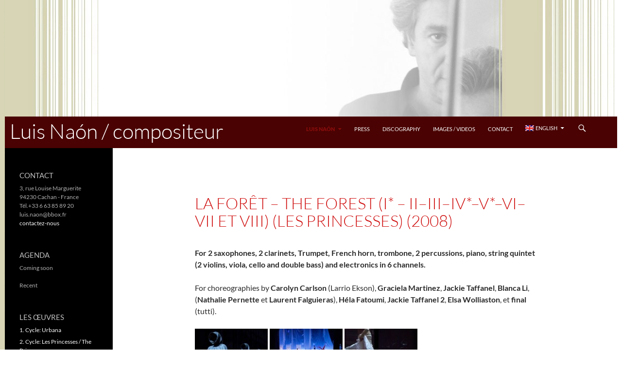

--- FILE ---
content_type: text/html; charset=UTF-8
request_url: https://luisnaon.com/en/category/cycle-les-princesses-the-princesses/
body_size: 18888
content:
<!DOCTYPE html>
<html lang="en-US">
<head>
	<meta charset="UTF-8">
	<meta name="viewport" content="width=device-width, initial-scale=1.0">
	
	<link rel="profile" href="https://gmpg.org/xfn/11">
	<link rel="pingback" href="https://luisnaon.com/xmlrpc.php">
	<meta name='robots' content='index, follow, max-image-preview:large, max-snippet:-1, max-video-preview:-1' />
<link rel="alternate" hreflang="fr-fr" href="https://luisnaon.com/category/cycle-princesses/" />
<link rel="alternate" hreflang="es-es" href="https://luisnaon.com/es/category/ciclo-princesas/" />
<link rel="alternate" hreflang="en-us" href="https://luisnaon.com/en/category/cycle-les-princesses-the-princesses/" />
<link rel="alternate" hreflang="x-default" href="https://luisnaon.com/category/cycle-princesses/" />

	<!-- This site is optimized with the Yoast SEO plugin v26.7 - https://yoast.com/wordpress/plugins/seo/ -->
	<title>2. Cycle: Les Princesses / The Princesses Archives - Luis Naón / compositeur</title>
	<link rel="canonical" href="https://luisnaon.com/en/category/cycle-les-princesses-the-princesses/" />
	<link rel="next" href="https://luisnaon.com/en/category/cycle-les-princesses-the-princesses/page/2/" />
	<meta property="og:locale" content="en_US" />
	<meta property="og:type" content="article" />
	<meta property="og:title" content="2. Cycle: Les Princesses / The Princesses Archives - Luis Naón / compositeur" />
	<meta property="og:url" content="https://luisnaon.com/en/category/cycle-les-princesses-the-princesses/" />
	<meta property="og:site_name" content="Luis Naón / compositeur" />
	<script type="application/ld+json" class="yoast-schema-graph">{"@context":"https://schema.org","@graph":[{"@type":"CollectionPage","@id":"https://luisnaon.com/en/category/cycle-les-princesses-the-princesses/","url":"https://luisnaon.com/en/category/cycle-les-princesses-the-princesses/","name":"2. Cycle: Les Princesses / The Princesses Archives - Luis Naón / compositeur","isPartOf":{"@id":"https://luisnaon.com/#website"},"breadcrumb":{"@id":"https://luisnaon.com/en/category/cycle-les-princesses-the-princesses/#breadcrumb"},"inLanguage":"en-US"},{"@type":"BreadcrumbList","@id":"https://luisnaon.com/en/category/cycle-les-princesses-the-princesses/#breadcrumb","itemListElement":[{"@type":"ListItem","position":1,"name":"Accueil","item":"https://luisnaon.com/en/"},{"@type":"ListItem","position":2,"name":"2. Cycle: Les Princesses / The Princesses"}]},{"@type":"WebSite","@id":"https://luisnaon.com/#website","url":"https://luisnaon.com/","name":"Luis Naón / compositeur","description":"","potentialAction":[{"@type":"SearchAction","target":{"@type":"EntryPoint","urlTemplate":"https://luisnaon.com/?s={search_term_string}"},"query-input":{"@type":"PropertyValueSpecification","valueRequired":true,"valueName":"search_term_string"}}],"inLanguage":"en-US"}]}</script>
	<!-- / Yoast SEO plugin. -->


<link rel='dns-prefetch' href='//stats.wp.com' />
<link rel='dns-prefetch' href='//v0.wordpress.com' />
<link rel="alternate" type="application/rss+xml" title="Luis Naón / compositeur &raquo; Feed" href="https://luisnaon.com/en/feed/" />
<link rel="alternate" type="application/rss+xml" title="Luis Naón / compositeur &raquo; Comments Feed" href="https://luisnaon.com/en/comments/feed/" />
<link rel="alternate" type="application/rss+xml" title="Luis Naón / compositeur &raquo; 2. Cycle: Les Princesses / The Princesses Category Feed" href="https://luisnaon.com/en/category/cycle-les-princesses-the-princesses/feed/" />
<style id='wp-img-auto-sizes-contain-inline-css'>
img:is([sizes=auto i],[sizes^="auto," i]){contain-intrinsic-size:3000px 1500px}
/*# sourceURL=wp-img-auto-sizes-contain-inline-css */
</style>
<link rel='stylesheet' id='twentyfourteen-jetpack-css' href='https://luisnaon.com/wp-content/plugins/jetpack/modules/theme-tools/compat/twentyfourteen.css?ver=15.4' media='all' />
<style id='wp-emoji-styles-inline-css'>

	img.wp-smiley, img.emoji {
		display: inline !important;
		border: none !important;
		box-shadow: none !important;
		height: 1em !important;
		width: 1em !important;
		margin: 0 0.07em !important;
		vertical-align: -0.1em !important;
		background: none !important;
		padding: 0 !important;
	}
/*# sourceURL=wp-emoji-styles-inline-css */
</style>
<link rel='stylesheet' id='wp-block-library-css' href='https://luisnaon.com/wp-includes/css/dist/block-library/style.min.css?ver=1b713d76a7068d59f2ac98a6052a2256' media='all' />
<style id='wp-block-library-inline-css'>
/*wp_block_styles_on_demand_placeholder:696d138a67703*/
/*# sourceURL=wp-block-library-inline-css */
</style>
<style id='classic-theme-styles-inline-css'>
/*! This file is auto-generated */
.wp-block-button__link{color:#fff;background-color:#32373c;border-radius:9999px;box-shadow:none;text-decoration:none;padding:calc(.667em + 2px) calc(1.333em + 2px);font-size:1.125em}.wp-block-file__button{background:#32373c;color:#fff;text-decoration:none}
/*# sourceURL=/wp-includes/css/classic-themes.min.css */
</style>
<link rel='stylesheet' id='wpml-legacy-dropdown-0-css' href='https://luisnaon.com/wp-content/plugins/sitepress-multilingual-cms/templates/language-switchers/legacy-dropdown/style.min.css?ver=1' media='all' />
<style id='wpml-legacy-dropdown-0-inline-css'>
.wpml-ls-sidebars-sidebar-3, .wpml-ls-sidebars-sidebar-3 .wpml-ls-sub-menu, .wpml-ls-sidebars-sidebar-3 a {border-color:#cdcdcd;}.wpml-ls-sidebars-sidebar-3 a, .wpml-ls-sidebars-sidebar-3 .wpml-ls-sub-menu a, .wpml-ls-sidebars-sidebar-3 .wpml-ls-sub-menu a:link, .wpml-ls-sidebars-sidebar-3 li:not(.wpml-ls-current-language) .wpml-ls-link, .wpml-ls-sidebars-sidebar-3 li:not(.wpml-ls-current-language) .wpml-ls-link:link {color:#444444;background-color:#ffffff;}.wpml-ls-sidebars-sidebar-3 .wpml-ls-sub-menu a:hover,.wpml-ls-sidebars-sidebar-3 .wpml-ls-sub-menu a:focus, .wpml-ls-sidebars-sidebar-3 .wpml-ls-sub-menu a:link:hover, .wpml-ls-sidebars-sidebar-3 .wpml-ls-sub-menu a:link:focus {color:#000000;background-color:#eeeeee;}.wpml-ls-sidebars-sidebar-3 .wpml-ls-current-language > a {color:#444444;background-color:#ffffff;}.wpml-ls-sidebars-sidebar-3 .wpml-ls-current-language:hover>a, .wpml-ls-sidebars-sidebar-3 .wpml-ls-current-language>a:focus {color:#000000;background-color:#eeeeee;}
/*# sourceURL=wpml-legacy-dropdown-0-inline-css */
</style>
<link rel='stylesheet' id='wpml-legacy-horizontal-list-0-css' href='https://luisnaon.com/wp-content/plugins/sitepress-multilingual-cms/templates/language-switchers/legacy-list-horizontal/style.min.css?ver=1' media='all' />
<style id='wpml-legacy-horizontal-list-0-inline-css'>
.wpml-ls-statics-footer{background-color:#e5e5e5;}.wpml-ls-statics-footer, .wpml-ls-statics-footer .wpml-ls-sub-menu, .wpml-ls-statics-footer a {border-color:#000000;}.wpml-ls-statics-footer a, .wpml-ls-statics-footer .wpml-ls-sub-menu a, .wpml-ls-statics-footer .wpml-ls-sub-menu a:link, .wpml-ls-statics-footer li:not(.wpml-ls-current-language) .wpml-ls-link, .wpml-ls-statics-footer li:not(.wpml-ls-current-language) .wpml-ls-link:link {color:#222222;background-color:#e5e5e5;}.wpml-ls-statics-footer .wpml-ls-sub-menu a:hover,.wpml-ls-statics-footer .wpml-ls-sub-menu a:focus, .wpml-ls-statics-footer .wpml-ls-sub-menu a:link:hover, .wpml-ls-statics-footer .wpml-ls-sub-menu a:link:focus {color:#000000;background-color:#eeeeee;}.wpml-ls-statics-footer .wpml-ls-current-language > a {color:#222222;background-color:#eeeeee;}.wpml-ls-statics-footer .wpml-ls-current-language:hover>a, .wpml-ls-statics-footer .wpml-ls-current-language>a:focus {color:#000000;background-color:#eeeeee;}
/*# sourceURL=wpml-legacy-horizontal-list-0-inline-css */
</style>
<link rel='stylesheet' id='wpml-menu-item-0-css' href='https://luisnaon.com/wp-content/plugins/sitepress-multilingual-cms/templates/language-switchers/menu-item/style.min.css?ver=1' media='all' />
<link rel='stylesheet' id='audioigniter-css' href='https://luisnaon.com/wp-content/plugins/audioigniter/player/build/style.css?ver=2.0.2' media='all' />
<link rel='stylesheet' id='cms-navigation-style-base-css' href='https://luisnaon.com/wp-content/plugins/wpml-cms-nav/res/css/cms-navigation-base.css?ver=1.5.6' media='screen' />
<link rel='stylesheet' id='cms-navigation-style-css' href='https://luisnaon.com/wp-content/plugins/wpml-cms-nav/res/css/cms-navigation.css?ver=1.5.6' media='screen' />
<link rel='stylesheet' id='twentyfourteen-lato-css' href='https://luisnaon.com/wp-content/themes/twentyfourteen/fonts/font-lato.css?ver=20230328' media='all' />
<link rel='stylesheet' id='genericons-css' href='https://luisnaon.com/wp-content/plugins/jetpack/_inc/genericons/genericons/genericons.css?ver=3.1' media='all' />
<link rel='stylesheet' id='twentyfourteen-style-css' href='https://luisnaon.com/wp-content/themes/twentyfourteen/style.css?ver=20251202' media='all' />
<link rel='stylesheet' id='twentyfourteen-block-style-css' href='https://luisnaon.com/wp-content/themes/twentyfourteen/css/blocks.css?ver=20250715' media='all' />
<link rel='stylesheet' id='jetpack-subscriptions-css' href='https://luisnaon.com/wp-content/plugins/jetpack/_inc/build/subscriptions/subscriptions.min.css?ver=15.4' media='all' />
<script src="https://luisnaon.com/wp-content/plugins/sitepress-multilingual-cms/templates/language-switchers/legacy-dropdown/script.min.js?ver=1" id="wpml-legacy-dropdown-0-js"></script>
<script src="https://luisnaon.com/wp-includes/js/jquery/jquery.min.js?ver=3.7.1" id="jquery-core-js"></script>
<script src="https://luisnaon.com/wp-includes/js/jquery/jquery-migrate.min.js?ver=3.4.1" id="jquery-migrate-js"></script>
<script src="https://luisnaon.com/wp-content/themes/twentyfourteen/js/functions.js?ver=20250729" id="twentyfourteen-script-js" defer data-wp-strategy="defer"></script>
<script id="wpml-browser-redirect-js-extra">
var wpml_browser_redirect_params = {"pageLanguage":"en","languageUrls":{"fr_fr":"https://luisnaon.com/category/cycle-princesses/","fr":"https://luisnaon.com/category/cycle-princesses/","es_es":"https://luisnaon.com/es/category/ciclo-princesas/","es":"https://luisnaon.com/es/category/ciclo-princesas/","en_us":"https://luisnaon.com/en/category/cycle-les-princesses-the-princesses/","en":"https://luisnaon.com/en/category/cycle-les-princesses-the-princesses/","us":"https://luisnaon.com/en/category/cycle-les-princesses-the-princesses/"},"cookie":{"name":"_icl_visitor_lang_js","domain":"luisnaon.com","path":"/","expiration":24}};
//# sourceURL=wpml-browser-redirect-js-extra
</script>
<script src="https://luisnaon.com/wp-content/plugins/sitepress-multilingual-cms/dist/js/browser-redirect/app.js?ver=486900" id="wpml-browser-redirect-js"></script>
<link rel="https://api.w.org/" href="https://luisnaon.com/en/wp-json/" /><link rel="alternate" title="JSON" type="application/json" href="https://luisnaon.com/en/wp-json/wp/v2/categories/61" /><link rel="EditURI" type="application/rsd+xml" title="RSD" href="https://luisnaon.com/xmlrpc.php?rsd" />

<meta name="generator" content="WPML ver:4.8.6 stt:1,4,2;" />
	<style>img#wpstats{display:none}</style>
				<style type="text/css" id="twentyfourteen-header-css">
				.site-title a {
			color: #ffffff;
		}
		</style>
		<style id="custom-background-css">
body.custom-background { background-color: #ffffff; background-image: url("https://doublelune.com/luisnaon/wp-content/uploads/2014/10/bkg_tile.jpg"); background-position: left top; background-size: auto; background-repeat: repeat; background-attachment: fixed; }
</style>
	<link rel="icon" href="https://luisnaon.com/wp-content/uploads/2014/11/icon-5459047d_site_icon-32x32.png" sizes="32x32" />
<link rel="icon" href="https://luisnaon.com/wp-content/uploads/2014/11/icon-5459047d_site_icon-256x256.png" sizes="192x192" />
<link rel="apple-touch-icon" href="https://luisnaon.com/wp-content/uploads/2014/11/icon-5459047d_site_icon-256x256.png" />
<meta name="msapplication-TileImage" content="https://luisnaon.com/wp-content/uploads/2014/11/icon-5459047d_site_icon.png" />
		<style id="wp-custom-css">
			/*
Bienvenue dans l’éditeur CSS de l’extension Design !

CSS (Cascading Style Sheets) est un langage qui fournit des informations à
votre navigateur concernant le style de la page web que vous visitez. Vous
pouvez maintenant supprimer ces commentaires et commencer à ajouter votre
propre code CSS.

Par défaut, cette feuille de style sera chargée après la feuille de
style de votre thème, ce qui veut dire que les nouvelles règles que vous
ajouterez ici pourront remplacer celles créées par le thème.

Vous pouvez donc ajouter ici les changements que vous souhaitez apporter à
votre thème, sans avoir à copier la feuille de style existante de
celui-ci, ou avoir à recréer toutes les règles de style de votre thème.
*/
body {
	background: #f5f5f5;
}

#page {
	margin-left: auto;
	margin-right: auto;
}

a {
	color: #890D0D;
	text-decoration: none;
}

a:focus {
	outline: thin dotted;
}

a:hover,
a:active {
	outline: 0;
}

a:active,
a:hover {
	color: #890D0D;
}

::selection {
	background: #890D0D;
	color: #fff;
	text-shadow: none;
}

::-moz-selection {
	background: #890D0D;
	color: #fff;
	text-shadow: none;
}

button,
.button,
input[type="button"],
input[type="reset"],
input[type="submit"] {
	background-color: #890D0D;
	border: 0;
	border-radius: 2px;
	color: #fff;
	font-size: 12px;
	font-weight: 700;
	padding: 10px 30px 11px;
	text-transform: uppercase;
	vertical-align: bottom;
}

button:hover,
button:focus,
.button:hover,
.button:focus,
input[type="button"]:hover,
input[type="button"]:focus,
input[type="reset"]:hover,
input[type="reset"]:focus,
input[type="submit"]:hover,
input[type="submit"]:focus {
	background-color: #890D0D;
	color: #fff;
}

button:active,
.button:active,
input[type="button"]:active,
input[type="reset"]:active,
input[type="submit"]:active {
	background-color: #890D0D;
}

/**
 * 4.0 Header
 * -----------------------------------------------------------------------------
 */
/* Ensure that there is no gap between the header and
	 the admin bar for WordPress versions before 3.8. */
#wpadminbar {
	min-height: 32px;
}

.site-header {
	background-color: #4A0202;
	max-width: 1920px;
	position: relative;
	width: 100%;
	z-index: 4;
}

.header-main {
	min-height: 48px;
	padding: 0 10px;
}

.site-title {
	float: left;
	font-size: 18px;
	font-weight: 700;
	line-height: 48px;
	margin: 0;
/* Nav-toggle width + search-toggle width - gutter = 86px */
	max-width: -webkit-calc(100% - 86px);
	max-width: calc(100% - 86px);
}

.site-title a,
.site-title a:hover {
	color: #fff;
	display: block;
	overflow: hidden;
	text-overflow: ellipsis;
	white-space: nowrap;
}

.search-field {
	width: 100%;
}

.search-submit {
	display: none;
}

.site-title {
	float: left;
	font-size: 43px;
	font-weight: 200;
	line-height: 60px;
	margin: 0;
/* Nav-toggle width + search-toggle width - gutter = 86px */
	max-width: -webkit-calc(100% - 86px);
	max-width: calc(100% - 86px);
}

.site-navigation ul {
	list-style: none;
	margin: 0;
}

.site-navigation li {
	border-top: 1px solid rgba(255,255,255,0.2);
}

.site-navigation ul ul {
	margin-left: 20px;
}

.site-navigation a {
	color: #fff;
	display: block;
	text-transform: uppercase;
}

.site-navigation a:hover {
	color: #890D0D;
}

.site-navigation .current_page_item > a,
.site-navigation .current_page_ancestor > a,
.site-navigation .current-menu-item > a,
.site-navigation .current-menu-ancestor > a {
	color: #890D0D;
	font-weight: 900;
}

.search-toggle {
	background-color: #4A0202;
	cursor: pointer;
	float: right;
	height: 65px;
	margin-right: 38px;
	text-align: center;
	width: 48px;
}

.search-toggle:hover,
.search-toggle.active {
	background-color: #000000;
}

.search-box {
	background-color: #D6D3B4;
	padding: 12px;
}

.search-box-wrapper {
	-webkit-box-sizing: border-box;
	-moz-box-sizing: border-box;
	box-sizing: border-box;
	position: relative;
	top: 48px;
	right: 0;
	width: 100%;
	z-index: 2;
}

.search-box .search-field {
	background-color: #fff;
	border: 0;
	float: right;
	font-size: 16px;
	padding: 2px 2px 3px 6px;
	width: 100%;
}

.entry-meta {
	clear: both;
	color: #D01010;
	font-size: 0;
	font-weight: 400;
	line-height: 1.3333333333;
	text-transform: uppercase;
}

.entry-meta a {
	color: #D01010;
}

.entry-meta a:hover {
	color: #890D0D;
}

.content-area {
	padding-top: 48px;
}

.hentry {
	margin: 0 auto 48px;
	max-width: 672px;
}

/**
 * 6.2 Entry Header
 * -----------------------------------------------------------------------------
 */
.entry-header {
	position: relative;
	z-index: 1;
}

.entry-title {
	font-size: 33px;
	font-weight: 300;
	line-height: 1.0909090909;
	margin-bottom: 12px;
	margin: 0 0 12px;
	text-transform: uppercase;
}

.entry-title a {
	color: #D01010;
}

.entry-title a:hover {
	color: #D01010;
}

.site-content .entry-header {
	background-color: #fff;
	padding: 0 10px 12px;
}

.site-content .has-post-thumbnail .entry-header {
	padding-top: 24px;
}

/* Tag links style */
.entry-meta .tag-links a {
	background-color: #C5C5C5;
	border-radius: 0 2px 2px 0;
	color: #fff;
	display: inline-block;
	font-size: 11px;
	font-weight: 700;
	line-height: 1.2727272727;
	margin: 2px 4px 2px 10px;
	padding: 3px 7px;
	position: relative;
	text-transform: uppercase;
}

.entry-meta .tag-links a:hover {
	background-color: #890D0D;
	color: #fff;
}

.entry-meta .tag-links a:before {
	border-top: 10px solid transparent;
	border-right: 8px solid #C5C5C5;
	border-bottom: 10px solid transparent;
	content: "";
	height: 0;
	position: absolute;
	top: 0;
	left: -8px;
	width: 0;
}

.entry-meta .tag-links a:hover:before {
	border-right-color: #890D0D;
}

.entry-meta .tag-links a:after {
	background-color: #fff;
	border-radius: 50%;
	content: "";
	height: 4px;
	position: absolute;
	top: 8px;
	left: -2px;
	width: 4px;
}

/**
 * 6.4 Entry Content
 * -----------------------------------------------------------------------------
 */
.entry-content,
.entry-summary,
.page-content {
	-webkit-hyphens: auto;
	-moz-hyphens: auto;
	-ms-hyphens: auto;
	hyphens: auto;
	word-wrap: break-word;
}

.site-content .entry-content,
.site-content .entry-summary,
.page-content {
	background-color: #fff;
	padding: 12px 10px 0;
}

.page .entry-content {
	padding-top: 0;
}

.entry-content h1:first-child,
.entry-content h2:first-child,
.entry-content h3:first-child,
.entry-content h4:first-child,
.entry-content h5:first-child,
.entry-content h6:first-child,
.entry-summary h1:first-child,
.entry-summary h2:first-child,
.entry-summary h3:first-child,
.entry-summary h4:first-child,
.entry-summary h5:first-child,
.entry-summary h6:first-child,
.page-content h1:first-child,
.page-content h2:first-child,
.page-content h3:first-child,
.page-content h4:first-child,
.page-content h5:first-child,
.page-content h6:first-child {
	margin-top: 0;
}

.entry-content a,
.entry-summary a,
.page-content a,
.comment-content a {
	text-decoration: underline;
}

.entry-content a:hover,
.entry-summary a:hover,
.page-content a:hover,
.comment-content a:hover,
.entry-content a.button,
.entry-summary a.button,
.page-content a.button,
.comment-content a.button {
	text-decoration: none;
}

.entry-content table,
.comment-content table {
	font-size: 14px;
	line-height: 1.2857142857;
	margin-bottom: 24px;
}

.entry-content th,
.comment-content th {
	font-weight: 700;
	padding: 8px;
	text-transform: uppercase;
}

.entry-content td,
.comment-content td {
	padding: 8px;
}

.entry-content .edit-link {
	clear: both;
	display: block;
	font-size: 12px;
	font-weight: 400;
	line-height: 1.3333333333;
	text-transform: uppercase;
}

.entry-content .edit-link a {
	color: #767676;
	text-decoration: none;
}

.entry-content .edit-link a:hover {
	color: #890D0D;
}

/* Mediaelements */
.hentry .mejs-container {
	margin: 12px 0 18px;
}

.hentry .mejs-mediaelement,
.hentry .mejs-container .mejs-controls {
	background: #000;
}

.hentry .mejs-controls .mejs-time-rail .mejs-time-loaded,
.hentry .mejs-controls .mejs-horizontal-volume-slider .mejs-horizontal-volume-current {
	background: #fff;
}

.hentry .mejs-controls .mejs-time-rail .mejs-time-current {
	background: #890D0D;
}

.hentry .mejs-controls .mejs-time-rail .mejs-time-total,
.hentry .mejs-controls .mejs-horizontal-volume-slider .mejs-horizontal-volume-total {
	background: rgba(255,255,255,.33);
}

.hentry .mejs-container .mejs-controls .mejs-time {
	padding-top: 9px;
}

.hentry .mejs-controls .mejs-time-rail span,
.hentry .mejs-controls .mejs-horizontal-volume-slider .mejs-horizontal-volume-total,
.hentry .mejs-controls .mejs-horizontal-volume-slider .mejs-horizontal-volume-current {
	border-radius: 0;
}

.hentry .mejs-overlay-loading {
	background: transparent;
}

.hentry .mejs-overlay-button {
	background-color: #fff;
	background-image: none;
	border-radius: 2px;
	box-shadow: 1px 1px 1px rgba(0,0,0,.8);
	color: #000;
	height: 36px;
	margin-left: -24px;
	width: 48px;
}

.hentry .mejs-overlay-button:before {
	-webkit-font-smoothing: antialiased;
	content: '\f452';
	display: inline-block;
	font: normal 32px/1.125 Genericons;
	position: absolute;
	top: 1px;
	left: 10px;
}

.hentry .mejs-controls .mejs-button button:focus {
	outline: none;
}

.hentry .mejs-controls .mejs-button button {
	-webkit-font-smoothing: antialiased;
	background: none;
	color: #fff;
	display: inline-block;
	font: normal 16px/1 Genericons;
}

.hentry .mejs-playpause-button.mejs-play button:before {
	content: '\f452';
}

.hentry .mejs-playpause-button.mejs-pause button:before {
	content: '\f448';
}

.hentry .mejs-volume-button.mejs-mute button:before {
	content: '\f109';
	font-size: 20px;
	position: absolute;
	top: -2px;
	left: 0;
}

.hentry .mejs-volume-button.mejs-unmute button:before {
	content: '\f109';
	left: 0;
	position: absolute;
	top: 0;
}

.hentry .mejs-fullscreen-button button:before {
	content: '\f474';
}

.hentry .mejs-fullscreen-button.mejs-unfullscreen button:before {
	content: '\f406';
}

.hentry .mejs-overlay:hover .mejs-overlay-button {
	background-color: #890D0D;
	color: #fff;
}

.hentry .mejs-controls .mejs-button button:hover {
	color: #890D0D;
}

.content-sidebar .wp-playlist-item .wp-playlist-caption {
	color: #000;
}

.site-content .entry-header,
.site-content .entry-content,
.site-content .entry-summary,
.site-content .entry-meta,
.page-content {
	margin: 0 auto;
	max-width: 700px;
}

.page-content {
	margin-bottom: 48px;
}

.attachment span.entry-date:before,
	.entry-content .edit-link a:before,
	.entry-meta .edit-link a:before,
	.site-content .byline a:before,
	.site-content .comments-link a:before,
	.site-content .entry-date a:before,
	.site-content .featured-post:before,
	.site-content .full-size-link a:before,
	.site-content .parent-post-link a:before,
	.site-content .post-format a:before {
	-webkit-font-smoothing: antialiased;
	display: inline-block;
	font: normal 0/1 Genericons;
	text-decoration: inherit;
	vertical-align: text-bottom;
}

/**
 * 6.7 Post/Image/Paging Navigation
 * -----------------------------------------------------------------------------
 */
.nav-links {
	-webkit-hyphens: auto;
	-moz-hyphens: auto;
	-ms-hyphens: auto;
	border-top: 1px solid rgba(0,0,0,0.1);
	hyphens: auto;
	word-wrap: break-word;
}

.post-navigation,
.image-navigation {
	margin: 24px auto 48px;
	max-width: 474px;
	padding: 0 10px;
}

.post-navigation a,
.image-navigation .previous-image,
.image-navigation .next-image {
	border-bottom: 1px solid rgba(0,0,0,0.1);
	padding: 11px 0 12px;
	width: 100%;
}

.post-navigation .meta-nav {
	color: #767676;
	display: block;
	font-size: 12px;
	font-weight: 900;
	line-height: 2;
	text-transform: uppercase;
}

.post-navigation a,
.image-navigation a {
	color: #2b2b2b;
	display: block;
	font-size: 14px;
	font-weight: 700;
	line-height: 1.7142857142;
	text-transform: none;
}

.post-navigation a:hover,
.image-navigation a:hover {
	color: #890D0D;
}

/* Paging Navigation */
.paging-navigation {
	border-top: 5px solid #000;
	margin: 48px 0;
}

.paging-navigation .loop-pagination {
	margin-top: -5px;
	text-align: center;
}

.paging-navigation .page-numbers {
	border-top: 5px solid transparent;
	display: inline-block;
	font-size: 14px;
	font-weight: 900;
	margin-right: 1px;
	padding: 7px 16px;
	text-transform: uppercase;
}

.paging-navigation a {
	color: #2b2b2b;
}

.paging-navigation .page-numbers.current {
	border-top: 5px solid #890D0D;
}

.paging-navigation a:hover {
	border-top: 5px solid #890D0D;
	color: #2b2b2b;
}

/**
 * 6.9 Archives
 * -----------------------------------------------------------------------------
 */
.archive-header,
.page-header {
	margin: 24px auto;
	max-width: 474px;
}

.archive-title,
.page-title {
	font-size: 0;
	font-weight: 900;
	line-height: 0;
	margin: 0;
}

.taxonomy-description,
.author-description {
	color: #767676;
	font-size: 14px;
	line-height: 1.2857142857;
	padding-top: 18px;
}

.taxonomy-description p,
.author-description p {
	margin-bottom: 18px;
}

.taxonomy-description p:last-child,
.author-description p:last-child {
	margin-bottom: 0;
}

.taxonomy-description a,
.author-description a {
	text-decoration: underline;
}

.taxonomy-description a:hover,
.author-description a:hover {
	text-decoration: none;
}

/**
 * 7.1 Widgets
 * -----------------------------------------------------------------------------
 */
/* Primary Sidebar, Footer Sidebar */
.widget {
	font-size: 14px;
	-webkit-hyphens: auto;
	-moz-hyphens: auto;
	-ms-hyphens: auto;
	hyphens: auto;
	line-height: 1.2857142857;
	margin-bottom: 48px;
	width: 100%;
	word-wrap: break-word;
}

.widget a {
	color: #fff;
}

.widget a:hover {
	color: #890D0D;
}

.widget h1,
.widget h2,
.widget h3,
.widget h4,
.widget h5,
.widget h6 {
	margin: 24px 0 12px;
}

.widget h1 {
	font-size: 22px;
	line-height: 1.0909090909;
}

.widget h2 {
	font-size: 20px;
	line-height: 1.2;
}

.widget h3 {
	font-size: 18px;
	line-height: 1.3333333333;
}

.widget h4 {
	font-size: 16px;
	line-height: 1.5;
}

.widget h5 {
	font-size: 14px;
	line-height: 1.7142857142;
}

.widget h6 {
	font-size: 12px;
	line-height: 2;
}

.widget address {
	margin-bottom: 18px;
}

.widget abbr[title] {
	border-color: rgba(255,255,255,0.7);
}

.widget mark,
.widget ins {
	color: #000;
}

.widget pre,
.widget fieldset {
	border-color: rgba(255,255,255,0.2);
}

.widget code,
.widget kbd,
.widget tt,
.widget var,
.widget samp,
.widget pre {
	font-size: 12px;
	line-height: 1.5;
}

.widget blockquote {
	color: rgba(255,255,255,0.7);
	font-size: 18px;
	line-height: 1.5;
	margin-bottom: 18px;
}

.widget blockquote cite {
	color: #fff;
	font-size: 14px;
	line-height: 1.2857142857;
}

.widget dl,
.widget dd {
	margin-bottom: 18px;
}

.widget ul,
.widget ol {
	list-style: none;
	margin: 0;
}

.widget li > ol,
.widget li > ul {
	margin-left: 10px;
}

.widget table,
.widget th,
.widget td {
	border-color: rgba(255,255,255,0.2);
}

.widget table {
	margin-bottom: 18px;
}

.widget del {
	color: rgba(255,255,255,0.4);
}

.widget hr {
	background-color: rgba(255,255,255,0.2);
}

.widget p {
	margin-bottom: 18px;
}

.widget-area .widget input,
.widget-area .widget textarea {
	background-color: rgba(255,255,255,0.1);
	border-color: rgba(255,255,255,0.2);
	color: #fff;
	font-size: 16px;
	padding: 1px 2px 2px 4px;
}

.widget-area .widget input:focus,
.widget-area .widget textarea:focus {
	border-color: rgba(255,255,255,0.3);
}

.widget button,
.widget .button,
.widget input[type="button"],
.widget input[type="reset"],
.widget input[type="submit"] {
	background-color: #890D0D;
	border: 0;
	font-size: 12px;
	padding: 5px 15px 4px;
}

.widget input[type="button"]:hover,
.widget input[type="button"]:focus,
.widget input[type="reset"]:hover,
.widget input[type="reset"]:focus,
.widget input[type="submit"]:hover,
.widget input[type="submit"]:focus {
	background-color: #890D0D;
}

.widget input[type="button"]:active,
.widget input[type="reset"]:active,
.widget input[type="submit"]:active {
	background-color: #890D0D;
}

.widget .wp-caption {
	color: rgba(255,255,255,0.7);
	margin-bottom: 18px;
}

.widget .widget-title {
	font-size: 14px;
	font-weight: 700;
	line-height: 1.7142857142;
	margin: 0 0 24px;
	text-transform: uppercase;
}

.widget-title,
.widget-title a {
	color: #C2C2C2;
}

.widget-title a:hover {
	color: #CC3300;
}

/**
 * 7.2 Content Sidebar Widgets
 * -----------------------------------------------------------------------------
 */
.content-sidebar .widget a {
	color: #890D0D;
}

.content-sidebar .widget a:hover {
	color: #890D0D;
}

.content-sidebar .widget pre {
	border-color: rgba(0,0,0,0.1);
}

.content-sidebar .widget mark,
.content-sidebar .widget ins {
	color: #2b2b2b;
}

.content-sidebar .widget abbr[title] {
	border-color: #2b2b2b;
}

.content-sidebar .widget fieldset {
	border-color: rgba(0,0,0,0.1);
}

.content-sidebar .widget blockquote {
	color: #767676;
}

.content-sidebar .widget blockquote cite {
	color: #2b2b2b;
}

.content-sidebar .widget li > ol,
.content-sidebar .widget li > ul {
	margin-left: 18px;
}

.content-sidebar .widget table,
.content-sidebar .widget th,
.content-sidebar .widget td {
	border-color: rgba(0,0,0,0.1);
}

.content-sidebar .widget del {
	color: #767676;
}

.content-sidebar .widget hr {
	background-color: rgba(0,0,0,0.1);
}

.content-sidebar .widget input,
.content-sidebar .widget textarea {
	background-color: #fff;
	border-color: rgba(0,0,0,0.1);
	color: #2b2b2b;
}

.content-sidebar .widget input:focus,
.content-sidebar .widget textarea:focus {
	border-color: rgba(0,0,0,0.3);
}

.content-sidebar .widget input[type="button"],
.content-sidebar .widget input[type="reset"],
.content-sidebar .widget input[type="submit"] {
	background-color: #890D0D;
	border: 0;
	color: #fff;
}

.content-sidebar .widget input[type="button"]:hover,
.content-sidebar .widget input[type="button"]:focus,
.content-sidebar .widget input[type="reset"]:hover,
.content-sidebar .widget input[type="reset"]:focus,
.content-sidebar .widget input[type="submit"]:hover,
.content-sidebar .widget input[type="submit"]:focus {
	background-color: #890D0D;
}

.content-sidebar .widget input[type="button"]:active,
.content-sidebar .widget input[type="reset"]:active,
.content-sidebar .widget input[type="submit"]:active {
	background-color: #890D0D;
}

.content-sidebar .widget .wp-caption {
	color: #767676;
}

.content-sidebar .widget .widget-title {
	border-top: 5px solid #000;
	color: #2b2b2b;
	font-size: 14px;
	font-weight: 900;
	margin: 0 0 18px;
	padding-top: 7px;
	text-transform: uppercase;
}

.content-sidebar .widget .widget-title a {
	color: #2b2b2b;
}

.content-sidebar .widget .widget-title a:hover {
	color: #890D0D;
}

/* Slider */
.slider .featured-content .hentry {
	-webkit-backface-visibility: hidden;
	display: none;
	position: relative;
}

.slider .featured-content .post-thumbnail {
	padding-top: 55.49132947%;
}

.slider-control-paging {
	background-color: #000;
	-webkit-box-sizing: border-box;
	-moz-box-sizing: border-box;
	box-sizing: border-box;
	float: left;
	list-style: none;
	margin: -24px 0 0;
	position: relative;
	width: 100%;
	z-index: 3;
}

.slider-control-paging li {
	float: left;
	margin: 2px 4px 2px 0;
}

.slider-control-paging li:last-child {
	margin-right: 0;
}

.slider-control-paging a {
	cursor: pointer;
	display: block;
	height: 44px;
	position: relative;
	text-indent: -999em;
	width: 44px;
}

.slider-control-paging a:before {
	background-color: #4d4d4d;
	content: "";
	height: 12px;
	left: 10px;
	position: absolute;
	top: 16px;
	width: 12px;
}

.slider-control-paging a:hover:before {
	background-color: #890D0D;
}

.slider-control-paging .slider-active:before,
.slider-control-paging .slider-active:hover:before {
	background-color: #890D0D;
}

.slider-direction-nav {
	clear: both;
	list-style: none;
	margin: 0;
	position: relative;
	width: 100%;
	z-index: 3;
}

.slider-direction-nav li {
	border-color: #fff;
	border-style: solid;
	border-width: 2px 1px 0 0;
	-webkit-box-sizing: border-box;
	-moz-box-sizing: border-box;
	box-sizing: border-box;
	float: left;
	text-align: center;
	width: 50%;
}

.slider-direction-nav li:last-child {
	border-width: 2px 0 0 1px;
}

.slider-direction-nav a {
	background-color: #000;
	display: block;
	font-size: 0;
	height: 46px;
}

.slider-direction-nav a:hover {
	background-color: #890D0D;
}

.slider-direction-nav a:before {
	color: #fff;
	content: "\f430";
	font-size: 32px;
	line-height: 46px;
}

.slider-direction-nav .slider-next:before {
	content: "\f429";
}

.slider-direction-nav .slider-disabled {
	display: none;
}

/* Primary Navigation */
.primary-navigation {
	float: right;
	font-size: 11px;
	margin: 0 1px 0 -12px;
	padding: 0;
	text-transform: uppercase;
}

.primary-navigation .menu-toggle {
	display: none;
	padding: 0;
}

.primary-navigation .nav-menu {
	border-bottom: 0;
	display: block;
}

.primary-navigation.toggled-on {
	border-bottom: 0;
	margin: 0;
	padding: 0;
}

.primary-navigation li {
	border: 0;
	display: inline-block;
	height: 48px;
	line-height: 48px;
	position: relative;
}

.primary-navigation a {
	display: inline-block;
	padding: 0 12px;
	white-space: nowrap;
}

.primary-navigation ul ul {
	background-color: #890D0D;
	float: left;
	margin: 0;
	position: absolute;
	top: 48px;
	left: -999em;
	z-index: 99999;
}

.primary-navigation li li {
	border: 0;
	display: block;
	height: auto;
	line-height: 1.0909090909;
}

.primary-navigation ul ul ul {
	left: -999em;
	top: 0;
}

.primary-navigation ul ul a {
	padding: 18px 12px;
	white-space: normal;
	width: 176px;
}

.primary-navigation li:hover > a,
	.primary-navigation li.focus > a {
	background-color: #890D0D;
	color: #fff;
}

.primary-navigation ul ul a:hover,
	.primary-navigation ul ul li.focus > a {
	background-color: #890D0D;
}

.primary-navigation ul li:hover > ul,
	.primary-navigation ul li.focus > ul {
	left: auto;
}

.primary-navigation ul ul li:hover > ul,
	.primary-navigation ul ul li.focus > ul {
	left: 100%;
}

.primary-navigation .menu-item-has-children > a,
	.primary-navigation .page_item_has_children > a {
	padding-right: 26px;
}

.primary-navigation .menu-item-has-children > a:after,
	.primary-navigation .page_item_has_children > a:after {
	-webkit-font-smoothing: antialiased;
	content: "\f502";
	display: inline-block;
	font: normal 8px/1 Genericons;
	position: absolute;
	right: 12px;
	top: 22px;
	vertical-align: text-bottom;
}

.primary-navigation li .menu-item-has-children > a,
	.primary-navigation li .page_item_has_children > a {
	padding-right: 20px;
	width: 168px;
}

.primary-navigation .menu-item-has-children li.menu-item-has-children > a:after,
	.primary-navigation .menu-item-has-children li.page_item_has_children > a:after,
	.primary-navigation .page_item_has_children li.menu-item-has-children > a:after,
	.primary-navigation .page_item_has_children li.page_item_has_children > a:after {
	content: "\f501";
	right: 8px;
	top: 20px;
}

/* Calendar Widget*/
.widget_calendar table {
	line-height: 2;
	margin: 0;
}

.widget_calendar caption {
	color: #fff;
	font-weight: 700;
	line-height: 1.7142857142;
	margin-bottom: 18px;
	text-align: left;
	text-transform: uppercase;
}

.widget_calendar thead th {
	background-color: rgba(255,255,255,0.1);
}

.widget_calendar tbody td,
.widget_calendar thead th {
	text-align: center;
}

.widget_calendar tbody a {
	background-color: #890D0D;
	color: #fff;
	display: block;
}

.widget_calendar tbody a:hover {
	background-color: #890D0D;
}

.widget_calendar tbody a:hover {
	color: #fff;
}

.widget_calendar #prev {
	padding-left: 5px;
}

.widget_calendar #next {
	padding-right: 5px;
	text-align: right;
}

/* Ephemera Widget*/
.widget_twentyfourteen_ephemera > ol > li {
	border-bottom: 1px solid rgba(255,255,255,0.2);
	margin-bottom: 18px;
	padding: 0;
}

.widget_twentyfourteen_ephemera .hentry {
	margin: 0;
	max-width: 100%;
}

.widget_twentyfourteen_ephemera .entry-title,
.widget_twentyfourteen_ephemera .entry-meta,
.widget_twentyfourteen_ephemera .wp-caption-text,
.widget_twentyfourteen_ephemera .post-format-archive-link,
.widget_twentyfourteen_ephemera .entry-content table {
	font-size: 12px;
	line-height: 1.5;
}

.widget_twentyfourteen_ephemera .entry-title {
	display: inline;
	font-weight: 400;
}

.widget_twentyfourteen_ephemera .entry-meta {
	margin-bottom: 18px;
}

.widget_twentyfourteen_ephemera .entry-meta a {
	color: rgba(255,255,255,0.7);
}

.widget_twentyfourteen_ephemera .entry-meta a:hover {
	color: #41a62a;
}

.widget_twentyfourteen_ephemera .entry-content ul,
.widget_twentyfourteen_ephemera .entry-content ol {
	margin: 0 0 18px 20px;
}

.widget_twentyfourteen_ephemera .entry-content ul {
	list-style: disc;
}

.widget_twentyfourteen_ephemera .entry-content ol {
	list-style: decimal;
}

.widget_twentyfourteen_ephemera .entry-content li > ul,
.widget_twentyfourteen_ephemera .entry-content li > ol {
	margin: 0 0 0 20px;
}

.widget_twentyfourteen_ephemera .entry-content th,
.widget_twentyfourteen_ephemera .entry-content td {
	padding: 6px;
}

.widget_twentyfourteen_ephemera .post-format-archive-link {
	font-weight: 700;
	text-transform: uppercase;
}

/**
 * 8.0 Footer
 * -----------------------------------------------------------------------------
 */
#supplementary {
	padding: 0 10px;
}

.site-footer,
.site-info,
.site-info a {
	color: rgba(255,255,255,0.7);
}

.site-footer {
	background-color: #000;
	font-size: 12px;
	position: relative;
	z-index: 3;
}

.footer-sidebar {
	padding-top: 48px;
}

.site-info {
	padding: 15px 10px;
}

#supplementary + .site-info {
	border-top: 1px solid rgba(255,255,255,0.2);
}

.site-info a:hover {
	color: #890D0D;
}

.footer-sidebar .widget .widget-title,
	.primary-sidebar .widget .widget-title {
	font-size: 15px;
	font-weight: 500;
	line-height: 1.1;
	margin-bottom: 10px;
}

.ai-wrap .ai-audio-control {
    width: 50px;
    height: 50px;
    border-radius: 50%;
    display: inline-block;
    -webkit-box-flex: 0;
    -webkit-flex: none;
    -ms-flex: none;
    flex: none;
    vertical-align: middle;
    color: #ffffff;
    background-color: #4A0202;
    opacity: 1;
    -webkit-transition: opacity 1.5s ease;
    transition: opacity 1.5s ease;
    padding: 0;
}

.ai-wrap .ai-track:hover, .ai-wrap .ai-track.ai-track-active {
    background-color: #4A0202;
    color: #ffffff;
}

.ai-wrap .ai-volume-bar.ai-volume-bar-active::before {
    background-color: #4A0202;
}

.ai-wrap .ai-audio-control:hover, .ai-wrap .ai-audio-control:focus {
    border: 0;
    background-color: #4A0202;
}

.ai-wrap .ai-track-progress {
    position: absolute;
    top: 0;
    left: 0;
    height: 100%;
    pointer-events: none;
    background-color: #4A0202;
    -webkit-transition: width .28s ease;
    transition: width .28s ease;
}

.ai-wrap .ai-btn:hover svg {
    fill: #4A0202;
}

.ai-wrap .ai-scroll-wrap > div:last-child div {
    background-color: #4A0202 !important;
}		</style>
		</head>

<body class="archive category category-cycle-les-princesses-the-princesses category-61 custom-background wp-embed-responsive wp-theme-twentyfourteen metaslider-plugin header-image list-view full-width footer-widgets">
<a class="screen-reader-text skip-link" href="#content">
	Skip to content</a>
<div id="page" class="hfeed site">
			<div id="site-header">
		<a href="https://luisnaon.com/en/" rel="home" >
			<img src="https://luisnaon.com/wp-content/uploads/2014/10/cropped-vale_2.jpg" width="1260" height="240" alt="Luis Naón / compositeur" srcset="https://luisnaon.com/wp-content/uploads/2014/10/cropped-vale_2.jpg 1260w, https://luisnaon.com/wp-content/uploads/2014/10/cropped-vale_2-300x57.jpg 300w, https://luisnaon.com/wp-content/uploads/2014/10/cropped-vale_2-1024x195.jpg 1024w" sizes="(max-width: 1260px) 100vw, 1260px" decoding="async" fetchpriority="high" />		</a>
	</div>
	
	<header id="masthead" class="site-header">
		<div class="header-main">
							<h1 class="site-title"><a href="https://luisnaon.com/en/" rel="home" >Luis Naón / compositeur</a></h1>
			
			<div class="search-toggle">
				<a href="#search-container" class="screen-reader-text" aria-expanded="false" aria-controls="search-container">
					Search				</a>
			</div>

			<nav id="primary-navigation" class="site-navigation primary-navigation">
				<button class="menu-toggle">Primary Menu</button>
				<div class="menu-menu-1-en-container"><ul id="primary-menu" class="nav-menu"><li id="menu-item-1816" class="menu-item menu-item-type-post_type menu-item-object-page current-menu-ancestor current_page_ancestor menu-item-has-children menu-item-1816"><a href="https://luisnaon.com/en/luis-naon/">Luis Naón</a>
<ul class="sub-menu">
	<li id="menu-item-1820" class="menu-item menu-item-type-post_type menu-item-object-page menu-item-1820"><a href="https://luisnaon.com/en/luis-naon/biography/">Biography</a></li>
	<li id="menu-item-1818" class="menu-item menu-item-type-post_type menu-item-object-page menu-item-1818"><a href="https://luisnaon.com/en/luis-naon/curriculum-vitae-prix-commandes/">Curriculum vitæ / Prix &#038; Commandes</a></li>
	<li id="menu-item-1821" class="menu-item menu-item-type-post_type menu-item-object-page current-menu-ancestor current-menu-parent current_page_parent current_page_ancestor menu-item-has-children menu-item-1821"><a href="https://luisnaon.com/en/compositions/">Compositions</a>
	<ul class="sub-menu">
		<li id="menu-item-1846" class="menu-item menu-item-type-taxonomy menu-item-object-category menu-item-1846"><a href="https://luisnaon.com/en/category/alphabetically/">Alphabetically</a></li>
		<li id="menu-item-1835" class="menu-item menu-item-type-taxonomy menu-item-object-category menu-item-1835"><a href="https://luisnaon.com/en/category/all-the-compositions/">All the compositions</a></li>
		<li id="menu-item-1826" class="menu-item menu-item-type-taxonomy menu-item-object-category menu-item-1826"><a href="https://luisnaon.com/en/category/cycle-urbana-en/">1. Cycle: Urbana</a></li>
		<li id="menu-item-1827" class="menu-item menu-item-type-taxonomy menu-item-object-category current-menu-item menu-item-1827"><a href="https://luisnaon.com/en/category/cycle-les-princesses-the-princesses/" aria-current="page">2. Cycle: Les Princesses / The Princesses</a></li>
		<li id="menu-item-1828" class="menu-item menu-item-type-taxonomy menu-item-object-category menu-item-1828"><a href="https://luisnaon.com/en/category/3-cycle-the-psychoanalyst/">3. Cycle: The Psychoanalyst</a></li>
		<li id="menu-item-1829" class="menu-item menu-item-type-taxonomy menu-item-object-category menu-item-1829"><a href="https://luisnaon.com/en/category/4-great-ensemble-orchestra/">4. Great Ensemble: Orchestra</a></li>
		<li id="menu-item-1830" class="menu-item menu-item-type-taxonomy menu-item-object-category menu-item-1830"><a href="https://luisnaon.com/en/category/5-solo-instrument-with-or-without-electronics/">5. Solo instrument /with or without electronics</a></li>
		<li id="menu-item-1831" class="menu-item menu-item-type-taxonomy menu-item-object-category menu-item-1831"><a href="https://luisnaon.com/en/category/6-chamber-music/">6. Chamber music</a></li>
		<li id="menu-item-1832" class="menu-item menu-item-type-taxonomy menu-item-object-category menu-item-1832"><a href="https://luisnaon.com/en/category/7-opera-theatre-music/">7. Opera / Theatre music</a></li>
		<li id="menu-item-1833" class="menu-item menu-item-type-taxonomy menu-item-object-category menu-item-1833"><a href="https://luisnaon.com/en/category/8-for-dancing/">8. For dancing</a></li>
		<li id="menu-item-1834" class="menu-item menu-item-type-taxonomy menu-item-object-category menu-item-1834"><a href="https://luisnaon.com/en/category/9-pedagogic-compositions/">9. Pedagogic compositions</a></li>
	</ul>
</li>
	<li id="menu-item-1817" class="menu-item menu-item-type-post_type menu-item-object-page menu-item-1817"><a href="https://luisnaon.com/en/luis-naon/pedagogic-activity/">Pedagogic activity</a></li>
	<li id="menu-item-1819" class="menu-item menu-item-type-post_type menu-item-object-page menu-item-1819"><a href="https://luisnaon.com/en/luis-naon/downloads/">Downloads</a></li>
</ul>
</li>
<li id="menu-item-1814" class="menu-item menu-item-type-post_type menu-item-object-page menu-item-1814"><a href="https://luisnaon.com/en/press/">Press</a></li>
<li id="menu-item-1823" class="menu-item menu-item-type-post_type menu-item-object-page menu-item-1823"><a href="https://luisnaon.com/en/discography/">Discography</a></li>
<li id="menu-item-1815" class="menu-item menu-item-type-post_type menu-item-object-page menu-item-1815"><a href="https://luisnaon.com/en/images-videos/">Images / Videos</a></li>
<li id="menu-item-1813" class="menu-item menu-item-type-post_type menu-item-object-page menu-item-1813"><a href="https://luisnaon.com/en/contact/">Contact</a></li>
<li id="menu-item-wpml-ls-4-en" class="menu-item wpml-ls-slot-4 wpml-ls-item wpml-ls-item-en wpml-ls-current-language wpml-ls-menu-item wpml-ls-last-item menu-item-type-wpml_ls_menu_item menu-item-object-wpml_ls_menu_item menu-item-has-children menu-item-wpml-ls-4-en"><a href="https://luisnaon.com/en/category/cycle-les-princesses-the-princesses/" role="menuitem"><img
            class="wpml-ls-flag"
            src="https://luisnaon.com/wp-content/plugins/sitepress-multilingual-cms/res/flags/en.png"
            alt=""
            
            
    /><span class="wpml-ls-native" lang="en">English</span></a>
<ul class="sub-menu">
	<li id="menu-item-wpml-ls-4-fr" class="menu-item wpml-ls-slot-4 wpml-ls-item wpml-ls-item-fr wpml-ls-menu-item wpml-ls-first-item menu-item-type-wpml_ls_menu_item menu-item-object-wpml_ls_menu_item menu-item-wpml-ls-4-fr"><a href="https://luisnaon.com/category/cycle-princesses/" title="Switch to Français" aria-label="Switch to Français" role="menuitem"><img
            class="wpml-ls-flag"
            src="https://luisnaon.com/wp-content/plugins/sitepress-multilingual-cms/res/flags/fr.png"
            alt=""
            
            
    /><span class="wpml-ls-native" lang="fr">Français</span></a></li>
	<li id="menu-item-wpml-ls-4-es" class="menu-item wpml-ls-slot-4 wpml-ls-item wpml-ls-item-es wpml-ls-menu-item menu-item-type-wpml_ls_menu_item menu-item-object-wpml_ls_menu_item menu-item-wpml-ls-4-es"><a href="https://luisnaon.com/es/category/ciclo-princesas/" title="Switch to Español" aria-label="Switch to Español" role="menuitem"><img
            class="wpml-ls-flag"
            src="https://luisnaon.com/wp-content/plugins/sitepress-multilingual-cms/res/flags/es.png"
            alt=""
            
            
    /><span class="wpml-ls-native" lang="es">Español</span></a></li>
</ul>
</li>
</ul></div>			</nav>
		</div>

		<div id="search-container" class="search-box-wrapper hide">
			<div class="search-box">
				<form role="search" method="get" class="search-form" action="https://luisnaon.com/en/">
				<label>
					<span class="screen-reader-text">Search for:</span>
					<input type="search" class="search-field" placeholder="Search &hellip;" value="" name="s" />
				</label>
				<input type="submit" class="search-submit" value="Search" />
			</form>			</div>
		</div>
	</header><!-- #masthead -->

	<div id="main" class="site-main">

	<section id="primary" class="content-area">
		<div id="content" class="site-content" role="main">

			
			<header class="archive-header">
				<h1 class="archive-title">
				Category Archives: 2. Cycle: Les Princesses / The Princesses				</h1>

							</header><!-- .archive-header -->

				
<article id="post-2053" class="post-2053 post type-post status-publish format-standard hentry category-cycle-les-princesses-the-princesses category-4-great-ensemble-orchestra category-8-for-dancing">
	
	<header class="entry-header">
				<div class="entry-meta">
			<span class="cat-links"><a href="https://luisnaon.com/en/category/cycle-les-princesses-the-princesses/" rel="category tag">2. Cycle: Les Princesses / The Princesses</a>, <a href="https://luisnaon.com/en/category/4-great-ensemble-orchestra/" rel="category tag">4. Great Ensemble: Orchestra</a>, <a href="https://luisnaon.com/en/category/8-for-dancing/" rel="category tag">8. For dancing</a></span>
		</div>
			<h1 class="entry-title"><a href="https://luisnaon.com/en/la-foret-the-forest-i-ii-iii-iv-v-vi-vii-et-viii-les-princesses-2008/" rel="bookmark">La Forêt &#8211; The forest (I* – II–III–IV*–V*–VI–VII et VIII) (Les princesses) (2008)</a></h1>
		<div class="entry-meta">
			<span class="entry-date"><a href="https://luisnaon.com/en/la-foret-the-forest-i-ii-iii-iv-v-vi-vii-et-viii-les-princesses-2008/" rel="bookmark"><time class="entry-date" datetime="2020-03-01T16:59:34+00:00">March 1, 2020</time></a></span> <span class="byline"><span class="author vcard"><a class="url fn n" href="https://luisnaon.com/en/author/admin4luis/" rel="author">admin4luis</a></span></span>		</div><!-- .entry-meta -->
	</header><!-- .entry-header -->

		<div class="entry-content">
		<p><strong>For 2 saxophones, 2 clarinets, Trumpet, French horn, trombone, 2 percussions, piano, string quintet (2 violins, viola, cello and double bass) and electronics in 6 channels.</strong></p>
<p><span style="font-weight: 400;">For choreographies by </span><b>Carolyn Carlson</b><span style="font-weight: 400;"> (Larrio Ekson), </span><b>Graciela Martinez</b><span style="font-weight: 400;">,</span><b> Jackie Taffanel</b><span style="font-weight: 400;">, </span><b>Blanca Li</b><span style="font-weight: 400;">, (</span><b>Nathalie Pernette</b><span style="font-weight: 400;"> et </span><b>Laurent Falguieras</b><span style="font-weight: 400;">), </span><b>Héla Fatoumi</b><span style="font-weight: 400;">, </span><b>Jackie Taffanel 2</b><span style="font-weight: 400;">, </span><b>Elsa Wolliaston</b><span style="font-weight: 400;">, et </span><b>final</b><span style="font-weight: 400;"> (tutti).</span></p>
<div data-carousel-extra='{&quot;blog_id&quot;:1,&quot;permalink&quot;:&quot;https://luisnaon.com/en/la-foret-the-forest-i-ii-iii-iv-v-vi-vii-et-viii-les-princesses-2008/&quot;}' id='gallery-1' class='gallery galleryid-2053 gallery-columns-3 gallery-size-thumbnail'><figure class='gallery-item'>
			<div class='gallery-icon landscape'>
				<a href='https://luisnaon.com/wp-content/uploads/2014/11/001.jpg'><img decoding="async" width="150" height="150" src="https://luisnaon.com/wp-content/uploads/2014/11/001-150x150.jpg" class="attachment-thumbnail size-thumbnail" alt="" srcset="https://luisnaon.com/wp-content/uploads/2014/11/001-150x150.jpg 150w, https://luisnaon.com/wp-content/uploads/2014/11/001-50x50.jpg 50w" sizes="(max-width: 150px) 100vw, 150px" data-attachment-id="2057" data-permalink="https://luisnaon.com/en/la-foret-the-forest-i-ii-iii-iv-v-vi-vii-et-viii-les-princesses-2008/attachment/001/" data-orig-file="https://luisnaon.com/wp-content/uploads/2014/11/001.jpg" data-orig-size="300,206" data-comments-opened="0" data-image-meta="{&quot;aperture&quot;:&quot;0&quot;,&quot;credit&quot;:&quot;&quot;,&quot;camera&quot;:&quot;&quot;,&quot;caption&quot;:&quot;&quot;,&quot;created_timestamp&quot;:&quot;0&quot;,&quot;copyright&quot;:&quot;&quot;,&quot;focal_length&quot;:&quot;0&quot;,&quot;iso&quot;:&quot;0&quot;,&quot;shutter_speed&quot;:&quot;0&quot;,&quot;title&quot;:&quot;&quot;,&quot;orientation&quot;:&quot;0&quot;}" data-image-title="001" data-image-description="" data-image-caption="" data-medium-file="https://luisnaon.com/wp-content/uploads/2014/11/001.jpg" data-large-file="https://luisnaon.com/wp-content/uploads/2014/11/001.jpg" /></a>
			</div></figure><figure class='gallery-item'>
			<div class='gallery-icon landscape'>
				<a href='https://luisnaon.com/wp-content/uploads/2014/11/002.jpg'><img decoding="async" width="150" height="150" src="https://luisnaon.com/wp-content/uploads/2014/11/002-150x150.jpg" class="attachment-thumbnail size-thumbnail" alt="" srcset="https://luisnaon.com/wp-content/uploads/2014/11/002-150x150.jpg 150w, https://luisnaon.com/wp-content/uploads/2014/11/002-50x50.jpg 50w" sizes="(max-width: 150px) 100vw, 150px" data-attachment-id="2058" data-permalink="https://luisnaon.com/en/la-foret-the-forest-i-ii-iii-iv-v-vi-vii-et-viii-les-princesses-2008/attachment/002/" data-orig-file="https://luisnaon.com/wp-content/uploads/2014/11/002.jpg" data-orig-size="300,206" data-comments-opened="0" data-image-meta="{&quot;aperture&quot;:&quot;0&quot;,&quot;credit&quot;:&quot;&quot;,&quot;camera&quot;:&quot;&quot;,&quot;caption&quot;:&quot;&quot;,&quot;created_timestamp&quot;:&quot;0&quot;,&quot;copyright&quot;:&quot;&quot;,&quot;focal_length&quot;:&quot;0&quot;,&quot;iso&quot;:&quot;0&quot;,&quot;shutter_speed&quot;:&quot;0&quot;,&quot;title&quot;:&quot;&quot;,&quot;orientation&quot;:&quot;0&quot;}" data-image-title="002" data-image-description="" data-image-caption="" data-medium-file="https://luisnaon.com/wp-content/uploads/2014/11/002.jpg" data-large-file="https://luisnaon.com/wp-content/uploads/2014/11/002.jpg" /></a>
			</div></figure><figure class='gallery-item'>
			<div class='gallery-icon portrait'>
				<a href='https://luisnaon.com/wp-content/uploads/2014/11/003.jpg'><img loading="lazy" decoding="async" width="150" height="150" src="https://luisnaon.com/wp-content/uploads/2014/11/003-150x150.jpg" class="attachment-thumbnail size-thumbnail" alt="" srcset="https://luisnaon.com/wp-content/uploads/2014/11/003-150x150.jpg 150w, https://luisnaon.com/wp-content/uploads/2014/11/003-50x50.jpg 50w" sizes="auto, (max-width: 150px) 100vw, 150px" data-attachment-id="2059" data-permalink="https://luisnaon.com/en/la-foret-the-forest-i-ii-iii-iv-v-vi-vii-et-viii-les-princesses-2008/attachment/003/" data-orig-file="https://luisnaon.com/wp-content/uploads/2014/11/003.jpg" data-orig-size="206,300" data-comments-opened="0" data-image-meta="{&quot;aperture&quot;:&quot;0&quot;,&quot;credit&quot;:&quot;&quot;,&quot;camera&quot;:&quot;&quot;,&quot;caption&quot;:&quot;&quot;,&quot;created_timestamp&quot;:&quot;0&quot;,&quot;copyright&quot;:&quot;&quot;,&quot;focal_length&quot;:&quot;0&quot;,&quot;iso&quot;:&quot;0&quot;,&quot;shutter_speed&quot;:&quot;0&quot;,&quot;title&quot;:&quot;&quot;,&quot;orientation&quot;:&quot;0&quot;}" data-image-title="003" data-image-description="" data-image-caption="" data-medium-file="https://luisnaon.com/wp-content/uploads/2014/11/003.jpg" data-large-file="https://luisnaon.com/wp-content/uploads/2014/11/003.jpg" /></a>
			</div></figure>
		</div>

<p><span style="font-size: 10px;">Photos: Arthur Péquin</span></p>
<p> <a href="https://luisnaon.com/en/la-foret-the-forest-i-ii-iii-iv-v-vi-vii-et-viii-les-princesses-2008/#more-2053" class="more-link">Continue reading <span class="screen-reader-text">La Forêt &#8211; The forest (I* – II–III–IV*–V*–VI–VII et VIII) (Les princesses) (2008)</span> <span class="meta-nav">&rarr;</span></a></p>
	</div><!-- .entry-content -->
	
	</article><!-- #post-2053 -->

<article id="post-2044" class="post-2044 post type-post status-publish format-standard hentry category-cycle-les-princesses-the-princesses category-6-chamber-music category-8-for-dancing">
	
	<header class="entry-header">
				<div class="entry-meta">
			<span class="cat-links"><a href="https://luisnaon.com/en/category/cycle-les-princesses-the-princesses/" rel="category tag">2. Cycle: Les Princesses / The Princesses</a>, <a href="https://luisnaon.com/en/category/6-chamber-music/" rel="category tag">6. Chamber music</a>, <a href="https://luisnaon.com/en/category/8-for-dancing/" rel="category tag">8. For dancing</a></span>
		</div>
			<h1 class="entry-title"><a href="https://luisnaon.com/en/le-marais-i-ii-iii-iv-v-les-princesses-2008/" rel="bookmark">Le Marais &#8211; The Marsh (I*–II*–III–IV*– V*) (Les princesses) (2008)</a></h1>
		<div class="entry-meta">
			<span class="entry-date"><a href="https://luisnaon.com/en/le-marais-i-ii-iii-iv-v-les-princesses-2008/" rel="bookmark"><time class="entry-date" datetime="2020-03-01T16:52:24+00:00">March 1, 2020</time></a></span> <span class="byline"><span class="author vcard"><a class="url fn n" href="https://luisnaon.com/en/author/admin4luis/" rel="author">admin4luis</a></span></span>		</div><!-- .entry-meta -->
	</header><!-- .entry-header -->

		<div class="entry-content">
		<p><strong>For violin, viola, saxophone, French horn, trombone, percussion and fixed sounds.</strong></p>
<p><span style="font-weight: 400;">Initially conceived for choreographies by </span><b>Odile Duboc, Véronique Ros de la Grange, Jean Gaudin, Pascale Houbin y Carlotta Ikéda.</b></p>
<div data-carousel-extra='{&quot;blog_id&quot;:1,&quot;permalink&quot;:&quot;https://luisnaon.com/en/le-marais-i-ii-iii-iv-v-les-princesses-2008/&quot;}' id='gallery-2' class='gallery galleryid-2044 gallery-columns-2 gallery-size-thumbnail'><figure class='gallery-item'>
			<div class='gallery-icon portrait'>
				<a href='https://luisnaon.com/wp-content/uploads/2014/11/0021.jpg'><img loading="lazy" decoding="async" width="150" height="150" src="https://luisnaon.com/wp-content/uploads/2014/11/0021-150x150.jpg" class="attachment-thumbnail size-thumbnail" alt="" srcset="https://luisnaon.com/wp-content/uploads/2014/11/0021-150x150.jpg 150w, https://luisnaon.com/wp-content/uploads/2014/11/0021-50x50.jpg 50w" sizes="auto, (max-width: 150px) 100vw, 150px" data-attachment-id="2048" data-permalink="https://luisnaon.com/en/le-marais-i-ii-iii-iv-v-les-princesses-2008/002-2/" data-orig-file="https://luisnaon.com/wp-content/uploads/2014/11/0021.jpg" data-orig-size="206,300" data-comments-opened="0" data-image-meta="{&quot;aperture&quot;:&quot;0&quot;,&quot;credit&quot;:&quot;&quot;,&quot;camera&quot;:&quot;&quot;,&quot;caption&quot;:&quot;&quot;,&quot;created_timestamp&quot;:&quot;0&quot;,&quot;copyright&quot;:&quot;&quot;,&quot;focal_length&quot;:&quot;0&quot;,&quot;iso&quot;:&quot;0&quot;,&quot;shutter_speed&quot;:&quot;0&quot;,&quot;title&quot;:&quot;&quot;,&quot;orientation&quot;:&quot;0&quot;}" data-image-title="002" data-image-description="" data-image-caption="" data-medium-file="https://luisnaon.com/wp-content/uploads/2014/11/0021.jpg" data-large-file="https://luisnaon.com/wp-content/uploads/2014/11/0021.jpg" /></a>
			</div></figure><figure class='gallery-item'>
			<div class='gallery-icon landscape'>
				<a href='https://luisnaon.com/wp-content/uploads/2014/11/0011.jpg'><img loading="lazy" decoding="async" width="150" height="150" src="https://luisnaon.com/wp-content/uploads/2014/11/0011-150x150.jpg" class="attachment-thumbnail size-thumbnail" alt="" srcset="https://luisnaon.com/wp-content/uploads/2014/11/0011-150x150.jpg 150w, https://luisnaon.com/wp-content/uploads/2014/11/0011-50x50.jpg 50w" sizes="auto, (max-width: 150px) 100vw, 150px" data-attachment-id="2047" data-permalink="https://luisnaon.com/en/le-marais-i-ii-iii-iv-v-les-princesses-2008/001-2/" data-orig-file="https://luisnaon.com/wp-content/uploads/2014/11/0011.jpg" data-orig-size="300,206" data-comments-opened="0" data-image-meta="{&quot;aperture&quot;:&quot;0&quot;,&quot;credit&quot;:&quot;&quot;,&quot;camera&quot;:&quot;&quot;,&quot;caption&quot;:&quot;&quot;,&quot;created_timestamp&quot;:&quot;0&quot;,&quot;copyright&quot;:&quot;&quot;,&quot;focal_length&quot;:&quot;0&quot;,&quot;iso&quot;:&quot;0&quot;,&quot;shutter_speed&quot;:&quot;0&quot;,&quot;title&quot;:&quot;&quot;,&quot;orientation&quot;:&quot;0&quot;}" data-image-title="001" data-image-description="" data-image-caption="" data-medium-file="https://luisnaon.com/wp-content/uploads/2014/11/0011.jpg" data-large-file="https://luisnaon.com/wp-content/uploads/2014/11/0011.jpg" /></a>
			</div></figure>
		</div>

<p class="credito"><span style="font-size: 10px;">Photo: Arthur Péquin</span></p>
<p style="text-align: justify;"><span style="font-weight: 400;">The Marais (marsh) together with the Forêt (the woods) were the two staging for the performance in which the different choreographic propositions were linked together. These five movements, each one 9 minutes long, are composed in a way that certain fixed musical components are brought to the forefront in collaboration with the choreographers (each one dancing their own solo.)</span></p>
<p class="credito"> <a href="https://luisnaon.com/en/le-marais-i-ii-iii-iv-v-les-princesses-2008/#more-2044" class="more-link">Continue reading <span class="screen-reader-text">Le Marais &#8211; The Marsh (I*–II*–III–IV*– V*) (Les princesses) (2008)</span> <span class="meta-nav">&rarr;</span></a></p>
	</div><!-- .entry-content -->
	
	</article><!-- #post-2044 -->

<article id="post-2039" class="post-2039 post type-post status-publish format-standard hentry category-cycle-les-princesses-the-princesses category-6-chamber-music category-8-for-dancing">
	
	<header class="entry-header">
				<div class="entry-meta">
			<span class="cat-links"><a href="https://luisnaon.com/en/category/cycle-les-princesses-the-princesses/" rel="category tag">2. Cycle: Les Princesses / The Princesses</a>, <a href="https://luisnaon.com/en/category/6-chamber-music/" rel="category tag">6. Chamber music</a>, <a href="https://luisnaon.com/en/category/8-for-dancing/" rel="category tag">8. For dancing</a></span>
		</div>
			<h1 class="entry-title"><a href="https://luisnaon.com/en/duel-3-les-princesses-2008/" rel="bookmark">Duel 3 * (Les princesses) (2008)</a></h1>
		<div class="entry-meta">
			<span class="entry-date"><a href="https://luisnaon.com/en/duel-3-les-princesses-2008/" rel="bookmark"><time class="entry-date" datetime="2020-03-01T16:48:23+00:00">March 1, 2020</time></a></span> <span class="byline"><span class="author vcard"><a class="url fn n" href="https://luisnaon.com/en/author/admin4luis/" rel="author">admin4luis</a></span></span>		</div><!-- .entry-meta -->
	</header><!-- .entry-header -->

		<div class="entry-content">
		<p><strong>For piano, percussion and fixed sounds.</strong></p>
<p><span style="font-weight: 400;">Initially conceived for a choreography by <strong>Christian Ben Aïm.</strong></span></p>
<div data-carousel-extra='{&quot;blog_id&quot;:1,&quot;permalink&quot;:&quot;https://luisnaon.com/en/duel-3-les-princesses-2008/&quot;}' id='gallery-3' class='gallery galleryid-2039 gallery-columns-3 gallery-size-thumbnail'><figure class='gallery-item'>
			<div class='gallery-icon portrait'>
				<a href='https://luisnaon.com/en/duel-3-les-princesses-2008/001-3/'><img loading="lazy" decoding="async" width="150" height="150" src="https://luisnaon.com/wp-content/uploads/2014/11/0012-150x150.jpg" class="attachment-thumbnail size-thumbnail" alt="" srcset="https://luisnaon.com/wp-content/uploads/2014/11/0012-150x150.jpg 150w, https://luisnaon.com/wp-content/uploads/2014/11/0012-50x50.jpg 50w" sizes="auto, (max-width: 150px) 100vw, 150px" data-attachment-id="2042" data-permalink="https://luisnaon.com/en/duel-3-les-princesses-2008/001-3/" data-orig-file="https://luisnaon.com/wp-content/uploads/2014/11/0012.jpg" data-orig-size="206,300" data-comments-opened="0" data-image-meta="{&quot;aperture&quot;:&quot;0&quot;,&quot;credit&quot;:&quot;&quot;,&quot;camera&quot;:&quot;&quot;,&quot;caption&quot;:&quot;&quot;,&quot;created_timestamp&quot;:&quot;0&quot;,&quot;copyright&quot;:&quot;&quot;,&quot;focal_length&quot;:&quot;0&quot;,&quot;iso&quot;:&quot;0&quot;,&quot;shutter_speed&quot;:&quot;0&quot;,&quot;title&quot;:&quot;&quot;,&quot;orientation&quot;:&quot;0&quot;}" data-image-title="001" data-image-description="" data-image-caption="" data-medium-file="https://luisnaon.com/wp-content/uploads/2014/11/0012.jpg" data-large-file="https://luisnaon.com/wp-content/uploads/2014/11/0012.jpg" /></a>
			</div></figure><figure class='gallery-item'>
			<div class='gallery-icon portrait'>
				<a href='https://luisnaon.com/en/duel-3-les-princesses-2008/002-3/'><img loading="lazy" decoding="async" width="150" height="150" src="https://luisnaon.com/wp-content/uploads/2014/11/0022-150x150.jpg" class="attachment-thumbnail size-thumbnail" alt="" srcset="https://luisnaon.com/wp-content/uploads/2014/11/0022-150x150.jpg 150w, https://luisnaon.com/wp-content/uploads/2014/11/0022-50x50.jpg 50w" sizes="auto, (max-width: 150px) 100vw, 150px" data-attachment-id="2043" data-permalink="https://luisnaon.com/en/duel-3-les-princesses-2008/002-3/" data-orig-file="https://luisnaon.com/wp-content/uploads/2014/11/0022.jpg" data-orig-size="206,300" data-comments-opened="0" data-image-meta="{&quot;aperture&quot;:&quot;0&quot;,&quot;credit&quot;:&quot;&quot;,&quot;camera&quot;:&quot;&quot;,&quot;caption&quot;:&quot;&quot;,&quot;created_timestamp&quot;:&quot;0&quot;,&quot;copyright&quot;:&quot;&quot;,&quot;focal_length&quot;:&quot;0&quot;,&quot;iso&quot;:&quot;0&quot;,&quot;shutter_speed&quot;:&quot;0&quot;,&quot;title&quot;:&quot;&quot;,&quot;orientation&quot;:&quot;0&quot;}" data-image-title="002" data-image-description="" data-image-caption="" data-medium-file="https://luisnaon.com/wp-content/uploads/2014/11/0022.jpg" data-large-file="https://luisnaon.com/wp-content/uploads/2014/11/0022.jpg" /></a>
			</div></figure>
		</div>

<p class="credito"><span style="font-size: 10px;">Photo: Arthur Péquin</span></p>
<p><span style="font-weight: 400;">The original space for which Duel 3 was written was very particular: the theatre’s parking lot, with a reverberation of almost 7 seconds. It was a very profound scene, with an enormous distance for the dancer to cover.</span></p>
<p> <a href="https://luisnaon.com/en/duel-3-les-princesses-2008/#more-2039" class="more-link">Continue reading <span class="screen-reader-text">Duel 3 * (Les princesses) (2008)</span> <span class="meta-nav">&rarr;</span></a></p>
	</div><!-- .entry-content -->
	
	</article><!-- #post-2039 -->

<article id="post-2032" class="post-2032 post type-post status-publish format-standard hentry category-cycle-les-princesses-the-princesses category-6-chamber-music category-8-for-dancing">
	
	<header class="entry-header">
				<div class="entry-meta">
			<span class="cat-links"><a href="https://luisnaon.com/en/category/cycle-les-princesses-the-princesses/" rel="category tag">2. Cycle: Les Princesses / The Princesses</a>, <a href="https://luisnaon.com/en/category/6-chamber-music/" rel="category tag">6. Chamber music</a>, <a href="https://luisnaon.com/en/category/8-for-dancing/" rel="category tag">8. For dancing</a></span>
		</div>
			<h1 class="entry-title"><a href="https://luisnaon.com/en/duel-2-les-princesses-2008/" rel="bookmark">Duel 2 * (Les princesses) (2008)</a></h1>
		<div class="entry-meta">
			<span class="entry-date"><a href="https://luisnaon.com/en/duel-2-les-princesses-2008/" rel="bookmark"><time class="entry-date" datetime="2020-03-01T16:42:18+00:00">March 1, 2020</time></a></span> <span class="byline"><span class="author vcard"><a class="url fn n" href="https://luisnaon.com/en/author/admin4luis/" rel="author">admin4luis</a></span></span>		</div><!-- .entry-meta -->
	</header><!-- .entry-header -->

		<div class="entry-content">
		<p><strong>For violin and cello</strong></p>
<p><span style="font-weight: 400;">Initially conceived for choreographies by <strong>Guesch Patti</strong> <br />
and <strong>Andréa Sitter.</strong></span></p>
<div data-carousel-extra='{&quot;blog_id&quot;:1,&quot;permalink&quot;:&quot;https://luisnaon.com/en/duel-2-les-princesses-2008/&quot;}' id='gallery-4' class='gallery galleryid-2032 gallery-columns-2 gallery-size-thumbnail'><figure class='gallery-item'>
			<div class='gallery-icon landscape'>
				<a href='https://luisnaon.com/wp-content/uploads/2014/11/0013.jpg'><img loading="lazy" decoding="async" width="150" height="150" src="https://luisnaon.com/wp-content/uploads/2014/11/0013-150x150.jpg" class="attachment-thumbnail size-thumbnail" alt="" srcset="https://luisnaon.com/wp-content/uploads/2014/11/0013-150x150.jpg 150w, https://luisnaon.com/wp-content/uploads/2014/11/0013-50x50.jpg 50w" sizes="auto, (max-width: 150px) 100vw, 150px" data-attachment-id="2035" data-permalink="https://luisnaon.com/en/duel-2-les-princesses-2008/001-4/" data-orig-file="https://luisnaon.com/wp-content/uploads/2014/11/0013.jpg" data-orig-size="300,206" data-comments-opened="0" data-image-meta="{&quot;aperture&quot;:&quot;0&quot;,&quot;credit&quot;:&quot;&quot;,&quot;camera&quot;:&quot;&quot;,&quot;caption&quot;:&quot;&quot;,&quot;created_timestamp&quot;:&quot;0&quot;,&quot;copyright&quot;:&quot;&quot;,&quot;focal_length&quot;:&quot;0&quot;,&quot;iso&quot;:&quot;0&quot;,&quot;shutter_speed&quot;:&quot;0&quot;,&quot;title&quot;:&quot;&quot;,&quot;orientation&quot;:&quot;0&quot;}" data-image-title="001" data-image-description="" data-image-caption="" data-medium-file="https://luisnaon.com/wp-content/uploads/2014/11/0013.jpg" data-large-file="https://luisnaon.com/wp-content/uploads/2014/11/0013.jpg" /></a>
			</div></figure><figure class='gallery-item'>
			<div class='gallery-icon portrait'>
				<a href='https://luisnaon.com/wp-content/uploads/2014/11/0023.jpg'><img loading="lazy" decoding="async" width="150" height="150" src="https://luisnaon.com/wp-content/uploads/2014/11/0023-150x150.jpg" class="attachment-thumbnail size-thumbnail" alt="" srcset="https://luisnaon.com/wp-content/uploads/2014/11/0023-150x150.jpg 150w, https://luisnaon.com/wp-content/uploads/2014/11/0023-50x50.jpg 50w" sizes="auto, (max-width: 150px) 100vw, 150px" data-attachment-id="2036" data-permalink="https://luisnaon.com/en/duel-2-les-princesses-2008/002-4/" data-orig-file="https://luisnaon.com/wp-content/uploads/2014/11/0023.jpg" data-orig-size="206,300" data-comments-opened="0" data-image-meta="{&quot;aperture&quot;:&quot;0&quot;,&quot;credit&quot;:&quot;&quot;,&quot;camera&quot;:&quot;&quot;,&quot;caption&quot;:&quot;&quot;,&quot;created_timestamp&quot;:&quot;0&quot;,&quot;copyright&quot;:&quot;&quot;,&quot;focal_length&quot;:&quot;0&quot;,&quot;iso&quot;:&quot;0&quot;,&quot;shutter_speed&quot;:&quot;0&quot;,&quot;title&quot;:&quot;&quot;,&quot;orientation&quot;:&quot;0&quot;}" data-image-title="002" data-image-description="" data-image-caption="" data-medium-file="https://luisnaon.com/wp-content/uploads/2014/11/0023.jpg" data-large-file="https://luisnaon.com/wp-content/uploads/2014/11/0023.jpg" /></a>
			</div></figure>
		</div>

<p class="credito"><span style="font-size: 10px;">Photo: Arthur Péquin</span></p>
<p style="text-align: justify;"><span style="font-weight: 400;">Just like Duel 1, this second piece was thought for two different spaces. The musicians, synchronized using a click track, play the piece in different places and each of them is transmitted through loudspeakers in the auditorium the other is in. Originally, the piece was played two times, the public remains in the auditorium (the theatre’s rehearsal studios) and the interpreters, cords and dancers, interchange stages.</span></p>
<p style="text-align: justify;"><span style="font-weight: 400;">The piece, which has taken on a life of its own, can be played as a traditional duet as well as particular dispositives.</span></p>
<p style="text-align: justify;"><span style="font-weight: 400;">Tempo is uniform throughout the piece, comprised of three big arches in which the material mutates and creates a fusion of both instruments of polyphonic-like escapes.</span> <a href="https://luisnaon.com/en/duel-2-les-princesses-2008/#more-2032" class="more-link">Continue reading <span class="screen-reader-text">Duel 2 * (Les princesses) (2008)</span> <span class="meta-nav">&rarr;</span></a></p>
	</div><!-- .entry-content -->
	
	</article><!-- #post-2032 -->

<article id="post-2026" class="post-2026 post type-post status-publish format-standard hentry category-cycle-les-princesses-the-princesses category-6-chamber-music category-8-for-dancing">
	
	<header class="entry-header">
				<div class="entry-meta">
			<span class="cat-links"><a href="https://luisnaon.com/en/category/cycle-les-princesses-the-princesses/" rel="category tag">2. Cycle: Les Princesses / The Princesses</a>, <a href="https://luisnaon.com/en/category/6-chamber-music/" rel="category tag">6. Chamber music</a>, <a href="https://luisnaon.com/en/category/8-for-dancing/" rel="category tag">8. For dancing</a></span>
		</div>
			<h1 class="entry-title"><a href="https://luisnaon.com/en/duel-1-les-princesses-2008/" rel="bookmark">Duel 1 * (Les princesses) (2008)</a></h1>
		<div class="entry-meta">
			<span class="entry-date"><a href="https://luisnaon.com/en/duel-1-les-princesses-2008/" rel="bookmark"><time class="entry-date" datetime="2020-03-01T16:35:44+00:00">March 1, 2020</time></a></span> <span class="byline"><span class="author vcard"><a class="url fn n" href="https://luisnaon.com/en/author/admin4luis/" rel="author">admin4luis</a></span></span>		</div><!-- .entry-meta -->
	</header><!-- .entry-header -->

		<div class="entry-content">
		<p><strong>For clarinet in B flat and soprano saxophone.</strong></p>
<p><span style="font-weight: 400;">Initially conceived for choreographies by <strong>Nathalie Pernette</strong> and <strong>Shiro Daïmon</strong>.</span></p>
<div data-carousel-extra='{&quot;blog_id&quot;:1,&quot;permalink&quot;:&quot;https://luisnaon.com/en/duel-1-les-princesses-2008/&quot;}' id='gallery-5' class='gallery galleryid-2026 gallery-columns-2 gallery-size-thumbnail'><figure class='gallery-item'>
			<div class='gallery-icon landscape'>
				<a href='https://luisnaon.com/wp-content/uploads/2014/11/0014.jpg'><img loading="lazy" decoding="async" width="150" height="150" src="https://luisnaon.com/wp-content/uploads/2014/11/0014-150x150.jpg" class="attachment-thumbnail size-thumbnail" alt="" srcset="https://luisnaon.com/wp-content/uploads/2014/11/0014-150x150.jpg 150w, https://luisnaon.com/wp-content/uploads/2014/11/0014-50x50.jpg 50w" sizes="auto, (max-width: 150px) 100vw, 150px" data-attachment-id="2030" data-permalink="https://luisnaon.com/en/duel-1-les-princesses-2008/001-5/" data-orig-file="https://luisnaon.com/wp-content/uploads/2014/11/0014.jpg" data-orig-size="300,206" data-comments-opened="0" data-image-meta="{&quot;aperture&quot;:&quot;0&quot;,&quot;credit&quot;:&quot;&quot;,&quot;camera&quot;:&quot;&quot;,&quot;caption&quot;:&quot;&quot;,&quot;created_timestamp&quot;:&quot;0&quot;,&quot;copyright&quot;:&quot;&quot;,&quot;focal_length&quot;:&quot;0&quot;,&quot;iso&quot;:&quot;0&quot;,&quot;shutter_speed&quot;:&quot;0&quot;,&quot;title&quot;:&quot;&quot;,&quot;orientation&quot;:&quot;0&quot;}" data-image-title="001" data-image-description="" data-image-caption="" data-medium-file="https://luisnaon.com/wp-content/uploads/2014/11/0014.jpg" data-large-file="https://luisnaon.com/wp-content/uploads/2014/11/0014.jpg" /></a>
			</div></figure><figure class='gallery-item'>
			<div class='gallery-icon portrait'>
				<a href='https://luisnaon.com/wp-content/uploads/2014/11/0024.jpg'><img loading="lazy" decoding="async" width="150" height="150" src="https://luisnaon.com/wp-content/uploads/2014/11/0024-150x150.jpg" class="attachment-thumbnail size-thumbnail" alt="" srcset="https://luisnaon.com/wp-content/uploads/2014/11/0024-150x150.jpg 150w, https://luisnaon.com/wp-content/uploads/2014/11/0024-50x50.jpg 50w" sizes="auto, (max-width: 150px) 100vw, 150px" data-attachment-id="2031" data-permalink="https://luisnaon.com/en/duel-1-les-princesses-2008/002-5/" data-orig-file="https://luisnaon.com/wp-content/uploads/2014/11/0024.jpg" data-orig-size="206,300" data-comments-opened="0" data-image-meta="{&quot;aperture&quot;:&quot;0&quot;,&quot;credit&quot;:&quot;&quot;,&quot;camera&quot;:&quot;&quot;,&quot;caption&quot;:&quot;&quot;,&quot;created_timestamp&quot;:&quot;0&quot;,&quot;copyright&quot;:&quot;&quot;,&quot;focal_length&quot;:&quot;0&quot;,&quot;iso&quot;:&quot;0&quot;,&quot;shutter_speed&quot;:&quot;0&quot;,&quot;title&quot;:&quot;&quot;,&quot;orientation&quot;:&quot;0&quot;}" data-image-title="002" data-image-description="" data-image-caption="" data-medium-file="https://luisnaon.com/wp-content/uploads/2014/11/0024.jpg" data-large-file="https://luisnaon.com/wp-content/uploads/2014/11/0024.jpg" /></a>
			</div></figure>
		</div>

<p class="credito"><span style="font-size: 10px;">Photo: Arthur Péquin</span></p>
<p style="text-align: justify;"><span style="font-weight: 400;">The piece was intended to be performed by the instrumentalists within a considerable distance from each other. The original auditory space was a kind of long corridor of 25 metres long and 7 metres wide in which two dancers execute a very slow movement starting from each end into the centre where they intermingle. The public was arranged all through the length of the corridor and that way they perceived the instrumental sound from left to right.</span> <a href="https://luisnaon.com/en/duel-1-les-princesses-2008/#more-2026" class="more-link">Continue reading <span class="screen-reader-text">Duel 1 * (Les princesses) (2008)</span> <span class="meta-nav">&rarr;</span></a></p>
	</div><!-- .entry-content -->
	
	</article><!-- #post-2026 -->

<article id="post-1890" class="post-1890 post type-post status-publish format-standard hentry category-cycle-les-princesses-the-princesses category-8-for-dancing category-all-the-compositions">
	
	<header class="entry-header">
				<div class="entry-meta">
			<span class="cat-links"><a href="https://luisnaon.com/en/category/cycle-les-princesses-the-princesses/" rel="category tag">2. Cycle: Les Princesses / The Princesses</a>, <a href="https://luisnaon.com/en/category/8-for-dancing/" rel="category tag">8. For dancing</a>, <a href="https://luisnaon.com/en/category/all-the-compositions/" rel="category tag">All the compositions</a></span>
		</div>
			<h1 class="entry-title"><a href="https://luisnaon.com/en/the-princesses/" rel="bookmark">The Princesses</a></h1>
		<div class="entry-meta">
			<span class="entry-date"><a href="https://luisnaon.com/en/the-princesses/" rel="bookmark"><time class="entry-date" datetime="2020-03-01T12:45:35+00:00">March 1, 2020</time></a></span> <span class="byline"><span class="author vcard"><a class="url fn n" href="https://luisnaon.com/en/author/admin4luis/" rel="author">admin4luis</a></span></span>		</div><!-- .entry-meta -->
	</header><!-- .entry-header -->

		<div class="entry-content">
		<p><span style="color: #800000;"><strong>Événement Chorégraphique et Musical</strong></span></p>
<p><img loading="lazy" decoding="async" class="alignnone size-full wp-image-196" src="https://luisnaon.com/wp-content/uploads/2014/11/cadre_agenda3.jpg" alt="cadre_agenda3" width="700" height="240" srcset="https://luisnaon.com/wp-content/uploads/2014/11/cadre_agenda3.jpg 700w, https://luisnaon.com/wp-content/uploads/2014/11/cadre_agenda3-300x102.jpg 300w" sizes="auto, (max-width: 700px) 100vw, 700px" /></p>
<p style="text-align: justify;">C’est avec un grand plaisir que je participe à ce projet artistique. En effet, l’ambition de ce spectacle, au-delà de la découverte d’un nouvel espace, le théâtre de Poitiers, destiné à la diffusion artistique en général, est la réunion d’un ensemble marquant la création chorégraphique depuis les années 80.</p>
<p> <a href="https://luisnaon.com/en/the-princesses/#more-1890" class="more-link">Continue reading <span class="screen-reader-text">The Princesses</span> <span class="meta-nav">&rarr;</span></a></p>
	</div><!-- .entry-content -->
	
	</article><!-- #post-1890 -->

<article id="post-2503" class="post-2503 post type-post status-publish format-standard hentry category-cycle-les-princesses-the-princesses category-8-for-dancing">
	
	<header class="entry-header">
				<div class="entry-meta">
			<span class="cat-links"><a href="https://luisnaon.com/en/category/cycle-les-princesses-the-princesses/" rel="category tag">2. Cycle: Les Princesses / The Princesses</a>, <a href="https://luisnaon.com/en/category/8-for-dancing/" rel="category tag">8. For dancing</a></span>
		</div>
			<h1 class="entry-title"><a href="https://luisnaon.com/en/ausente-1-les-princesses-2008/" rel="bookmark">Ausente 1 (Les princesses) (2008)</a></h1>
		<div class="entry-meta">
			<span class="entry-date"><a href="https://luisnaon.com/en/ausente-1-les-princesses-2008/" rel="bookmark"><time class="entry-date" datetime="2008-11-19T16:18:18+00:00">November 19, 2008</time></a></span> <span class="byline"><span class="author vcard"><a class="url fn n" href="https://luisnaon.com/en/author/admin4luis/" rel="author">admin4luis</a></span></span>		</div><!-- .entry-meta -->
	</header><!-- .entry-header -->

		<div class="entry-content">
		<p>Pour sons fixés, chorégraphie de <strong>Karine Saporta.</strong></p>
<div data-carousel-extra='{&quot;blog_id&quot;:1,&quot;permalink&quot;:&quot;https://luisnaon.com/en/ausente-1-les-princesses-2008/&quot;}' id='gallery-6' class='gallery galleryid-2503 gallery-columns-3 gallery-size-thumbnail'><figure class='gallery-item'>
			<div class='gallery-icon landscape'>
				<a href='https://luisnaon.com/wp-content/uploads/2014/11/ausente_1_b.jpg'><img loading="lazy" decoding="async" width="150" height="150" src="https://luisnaon.com/wp-content/uploads/2014/11/ausente_1_b-150x150.jpg" class="attachment-thumbnail size-thumbnail" alt="" srcset="https://luisnaon.com/wp-content/uploads/2014/11/ausente_1_b-150x150.jpg 150w, https://luisnaon.com/wp-content/uploads/2014/11/ausente_1_b-50x50.jpg 50w" sizes="auto, (max-width: 150px) 100vw, 150px" data-attachment-id="418" data-permalink="https://luisnaon.com/en/ausente-1-les-princesses-2008/ausente_1_b/" data-orig-file="https://luisnaon.com/wp-content/uploads/2014/11/ausente_1_b.jpg" data-orig-size="1200,821" data-comments-opened="0" data-image-meta="{&quot;aperture&quot;:&quot;4&quot;,&quot;credit&quot;:&quot;unknown&quot;,&quot;camera&quot;:&quot;Canon EOS 400D DIGITAL&quot;,&quot;caption&quot;:&quot;&quot;,&quot;created_timestamp&quot;:&quot;1223679196&quot;,&quot;copyright&quot;:&quot;&quot;,&quot;focal_length&quot;:&quot;28&quot;,&quot;iso&quot;:&quot;1600&quot;,&quot;shutter_speed&quot;:&quot;0.076923076923077&quot;,&quot;title&quot;:&quot;&quot;,&quot;orientation&quot;:&quot;1&quot;}" data-image-title="ausente_1_b" data-image-description="" data-image-caption="" data-medium-file="https://luisnaon.com/wp-content/uploads/2014/11/ausente_1_b-300x205.jpg" data-large-file="https://luisnaon.com/wp-content/uploads/2014/11/ausente_1_b-1024x700.jpg" /></a>
			</div></figure><figure class='gallery-item'>
			<div class='gallery-icon landscape'>
				<a href='https://luisnaon.com/wp-content/uploads/2014/11/ausente_1_c.jpg'><img loading="lazy" decoding="async" width="150" height="150" src="https://luisnaon.com/wp-content/uploads/2014/11/ausente_1_c-150x150.jpg" class="attachment-thumbnail size-thumbnail" alt="" srcset="https://luisnaon.com/wp-content/uploads/2014/11/ausente_1_c-150x150.jpg 150w, https://luisnaon.com/wp-content/uploads/2014/11/ausente_1_c-50x50.jpg 50w" sizes="auto, (max-width: 150px) 100vw, 150px" data-attachment-id="419" data-permalink="https://luisnaon.com/en/ausente-1-les-princesses-2008/ausente_1_c/" data-orig-file="https://luisnaon.com/wp-content/uploads/2014/11/ausente_1_c.jpg" data-orig-size="1200,794" data-comments-opened="0" data-image-meta="{&quot;aperture&quot;:&quot;5&quot;,&quot;credit&quot;:&quot;unknown&quot;,&quot;camera&quot;:&quot;Canon EOS 400D DIGITAL&quot;,&quot;caption&quot;:&quot;&quot;,&quot;created_timestamp&quot;:&quot;1223679176&quot;,&quot;copyright&quot;:&quot;&quot;,&quot;focal_length&quot;:&quot;38&quot;,&quot;iso&quot;:&quot;1600&quot;,&quot;shutter_speed&quot;:&quot;0.066666666666667&quot;,&quot;title&quot;:&quot;&quot;,&quot;orientation&quot;:&quot;1&quot;}" data-image-title="ausente_1_c" data-image-description="" data-image-caption="" data-medium-file="https://luisnaon.com/wp-content/uploads/2014/11/ausente_1_c-300x198.jpg" data-large-file="https://luisnaon.com/wp-content/uploads/2014/11/ausente_1_c-1024x677.jpg" /></a>
			</div></figure><figure class='gallery-item'>
			<div class='gallery-icon landscape'>
				<a href='https://luisnaon.com/wp-content/uploads/2014/11/ausente_1_a.jpg'><img loading="lazy" decoding="async" width="150" height="150" src="https://luisnaon.com/wp-content/uploads/2014/11/ausente_1_a-150x150.jpg" class="attachment-thumbnail size-thumbnail" alt="" srcset="https://luisnaon.com/wp-content/uploads/2014/11/ausente_1_a-150x150.jpg 150w, https://luisnaon.com/wp-content/uploads/2014/11/ausente_1_a-50x50.jpg 50w" sizes="auto, (max-width: 150px) 100vw, 150px" data-attachment-id="2504" data-permalink="https://luisnaon.com/en/ausente-1-les-princesses-2008/ausente_1_a-2/" data-orig-file="https://luisnaon.com/wp-content/uploads/2014/11/ausente_1_a.jpg" data-orig-size="1200,813" data-comments-opened="0" data-image-meta="{&quot;aperture&quot;:&quot;4.5&quot;,&quot;credit&quot;:&quot;unknown&quot;,&quot;camera&quot;:&quot;Canon EOS 400D DIGITAL&quot;,&quot;caption&quot;:&quot;&quot;,&quot;created_timestamp&quot;:&quot;1223678734&quot;,&quot;copyright&quot;:&quot;&quot;,&quot;focal_length&quot;:&quot;31&quot;,&quot;iso&quot;:&quot;1600&quot;,&quot;shutter_speed&quot;:&quot;0.2&quot;,&quot;title&quot;:&quot;&quot;,&quot;orientation&quot;:&quot;1&quot;}" data-image-title="ausente_1_a" data-image-description="" data-image-caption="" data-medium-file="https://luisnaon.com/wp-content/uploads/2014/11/ausente_1_a-300x203.jpg" data-large-file="https://luisnaon.com/wp-content/uploads/2014/11/ausente_1_a-1024x693.jpg" /></a>
			</div></figure>
		</div>

<p> <a href="https://luisnaon.com/en/ausente-1-les-princesses-2008/#more-2503" class="more-link">Continue reading <span class="screen-reader-text">Ausente 1 (Les princesses) (2008)</span> <span class="meta-nav">&rarr;</span></a></p>
	</div><!-- .entry-content -->
	
	</article><!-- #post-2503 -->

<article id="post-2507" class="post-2507 post type-post status-publish format-standard hentry category-cycle-les-princesses-the-princesses category-5-solo-instrument-with-or-without-electronics category-8-for-dancing">
	
	<header class="entry-header">
				<div class="entry-meta">
			<span class="cat-links"><a href="https://luisnaon.com/en/category/cycle-les-princesses-the-princesses/" rel="category tag">2. Cycle: Les Princesses / The Princesses</a>, <a href="https://luisnaon.com/en/category/5-solo-instrument-with-or-without-electronics/" rel="category tag">5. Solo instrument /with or without electronics</a>, <a href="https://luisnaon.com/en/category/8-for-dancing/" rel="category tag">8. For dancing</a></span>
		</div>
			<h1 class="entry-title"><a href="https://luisnaon.com/en/408/" rel="bookmark">Ausente 2 * (Les princesses) (2008)</a></h1>
		<div class="entry-meta">
			<span class="entry-date"><a href="https://luisnaon.com/en/408/" rel="bookmark"><time class="entry-date" datetime="2008-11-19T16:16:38+00:00">November 19, 2008</time></a></span> <span class="byline"><span class="author vcard"><a class="url fn n" href="https://luisnaon.com/en/author/admin4luis/" rel="author">admin4luis</a></span></span>		</div><!-- .entry-meta -->
	</header><!-- .entry-header -->

		<div class="entry-content">
		<p>Pour clarinette contrebasse et sons fixés<br />
Chorégraphie de <strong>Laurent Falguieras</strong></p>
<div data-carousel-extra='{&quot;blog_id&quot;:1,&quot;permalink&quot;:&quot;https://luisnaon.com/en/408/&quot;}' id='gallery-7' class='gallery galleryid-2507 gallery-columns-2 gallery-size-thumbnail'><figure class='gallery-item'>
			<div class='gallery-icon portrait'>
				<a href='https://luisnaon.com/wp-content/uploads/2014/11/0016.jpg'><img loading="lazy" decoding="async" width="150" height="150" src="https://luisnaon.com/wp-content/uploads/2014/11/0016-150x150.jpg" class="attachment-thumbnail size-thumbnail" alt="" srcset="https://luisnaon.com/wp-content/uploads/2014/11/0016-150x150.jpg 150w, https://luisnaon.com/wp-content/uploads/2014/11/0016-50x50.jpg 50w" sizes="auto, (max-width: 150px) 100vw, 150px" data-attachment-id="2508" data-permalink="https://luisnaon.com/en/408/001-7-2/" data-orig-file="https://luisnaon.com/wp-content/uploads/2014/11/0016.jpg" data-orig-size="206,300" data-comments-opened="0" data-image-meta="{&quot;aperture&quot;:&quot;0&quot;,&quot;credit&quot;:&quot;&quot;,&quot;camera&quot;:&quot;&quot;,&quot;caption&quot;:&quot;&quot;,&quot;created_timestamp&quot;:&quot;0&quot;,&quot;copyright&quot;:&quot;&quot;,&quot;focal_length&quot;:&quot;0&quot;,&quot;iso&quot;:&quot;0&quot;,&quot;shutter_speed&quot;:&quot;0&quot;,&quot;title&quot;:&quot;&quot;,&quot;orientation&quot;:&quot;0&quot;}" data-image-title="001" data-image-description="" data-image-caption="" data-medium-file="https://luisnaon.com/wp-content/uploads/2014/11/0016.jpg" data-large-file="https://luisnaon.com/wp-content/uploads/2014/11/0016.jpg" /></a>
			</div></figure><figure class='gallery-item'>
			<div class='gallery-icon portrait'>
				<a href='https://luisnaon.com/wp-content/uploads/2014/11/0026.jpg'><img loading="lazy" decoding="async" width="150" height="150" src="https://luisnaon.com/wp-content/uploads/2014/11/0026-150x150.jpg" class="attachment-thumbnail size-thumbnail" alt="" srcset="https://luisnaon.com/wp-content/uploads/2014/11/0026-150x150.jpg 150w, https://luisnaon.com/wp-content/uploads/2014/11/0026-50x50.jpg 50w" sizes="auto, (max-width: 150px) 100vw, 150px" data-attachment-id="410" data-permalink="https://luisnaon.com/en/408/002-7/" data-orig-file="https://luisnaon.com/wp-content/uploads/2014/11/0026.jpg" data-orig-size="206,300" data-comments-opened="0" data-image-meta="{&quot;aperture&quot;:&quot;0&quot;,&quot;credit&quot;:&quot;&quot;,&quot;camera&quot;:&quot;&quot;,&quot;caption&quot;:&quot;&quot;,&quot;created_timestamp&quot;:&quot;0&quot;,&quot;copyright&quot;:&quot;&quot;,&quot;focal_length&quot;:&quot;0&quot;,&quot;iso&quot;:&quot;0&quot;,&quot;shutter_speed&quot;:&quot;0&quot;,&quot;title&quot;:&quot;&quot;,&quot;orientation&quot;:&quot;0&quot;}" data-image-title="002" data-image-description="" data-image-caption="" data-medium-file="https://luisnaon.com/wp-content/uploads/2014/11/0026.jpg" data-large-file="https://luisnaon.com/wp-content/uploads/2014/11/0026.jpg" /></a>
			</div></figure>
		</div>

<p> <a href="https://luisnaon.com/en/408/#more-2507" class="more-link">Continue reading <span class="screen-reader-text">Ausente 2 * (Les princesses) (2008)</span> <span class="meta-nav">&rarr;</span></a></p>
	</div><!-- .entry-content -->
	
	</article><!-- #post-2507 -->

<article id="post-2510" class="post-2510 post type-post status-publish format-standard hentry category-cycle-les-princesses-the-princesses category-8-for-dancing">
	
	<header class="entry-header">
				<div class="entry-meta">
			<span class="cat-links"><a href="https://luisnaon.com/en/category/cycle-les-princesses-the-princesses/" rel="category tag">2. Cycle: Les Princesses / The Princesses</a>, <a href="https://luisnaon.com/en/category/8-for-dancing/" rel="category tag">8. For dancing</a></span>
		</div>
			<h1 class="entry-title"><a href="https://luisnaon.com/en/ausente-3-les-princesses-2008/" rel="bookmark">Ausente 3 (Les princesses) (2008)</a></h1>
		<div class="entry-meta">
			<span class="entry-date"><a href="https://luisnaon.com/en/ausente-3-les-princesses-2008/" rel="bookmark"><time class="entry-date" datetime="2008-11-19T16:13:36+00:00">November 19, 2008</time></a></span> <span class="byline"><span class="author vcard"><a class="url fn n" href="https://luisnaon.com/en/author/admin4luis/" rel="author">admin4luis</a></span></span>		</div><!-- .entry-meta -->
	</header><!-- .entry-header -->

		<div class="entry-content">
		<p>Pour sons fixés, chorégraphie de <strong>Dominique Boivin.</strong></p>
<p> <a href="https://luisnaon.com/en/ausente-3-les-princesses-2008/#more-2510" class="more-link">Continue reading <span class="screen-reader-text">Ausente 3 (Les princesses) (2008)</span> <span class="meta-nav">&rarr;</span></a></p>
	</div><!-- .entry-content -->
	
	</article><!-- #post-2510 -->

<article id="post-2512" class="post-2512 post type-post status-publish format-standard hentry category-cycle-les-princesses-the-princesses category-5-solo-instrument-with-or-without-electronics category-8-for-dancing">
	
	<header class="entry-header">
				<div class="entry-meta">
			<span class="cat-links"><a href="https://luisnaon.com/en/category/cycle-les-princesses-the-princesses/" rel="category tag">2. Cycle: Les Princesses / The Princesses</a>, <a href="https://luisnaon.com/en/category/5-solo-instrument-with-or-without-electronics/" rel="category tag">5. Solo instrument /with or without electronics</a>, <a href="https://luisnaon.com/en/category/8-for-dancing/" rel="category tag">8. For dancing</a></span>
		</div>
			<h1 class="entry-title"><a href="https://luisnaon.com/en/ausente-4-les-princesses-2008/" rel="bookmark">Ausente 4 * (Les princesses) (2008)</a></h1>
		<div class="entry-meta">
			<span class="entry-date"><a href="https://luisnaon.com/en/ausente-4-les-princesses-2008/" rel="bookmark"><time class="entry-date" datetime="2008-11-19T16:10:34+00:00">November 19, 2008</time></a></span> <span class="byline"><span class="author vcard"><a class="url fn n" href="https://luisnaon.com/en/author/admin4luis/" rel="author">admin4luis</a></span></span>		</div><!-- .entry-meta -->
	</header><!-- .entry-header -->

		<div class="entry-content">
		<p><strong>Pour contrebasse et sons fixés,</strong> <br />
chorégraphie de <strong>Christian Bourrigault</strong></p>
<div>
<div data-carousel-extra='{&quot;blog_id&quot;:1,&quot;permalink&quot;:&quot;https://luisnaon.com/en/ausente-4-les-princesses-2008/&quot;}' id='gallery-8' class='gallery galleryid-2512 gallery-columns-2 gallery-size-thumbnail'><figure class='gallery-item'>
			<div class='gallery-icon portrait'>
				<a href='https://luisnaon.com/wp-content/uploads/2014/11/0015.jpg'><img loading="lazy" decoding="async" width="150" height="150" src="https://luisnaon.com/wp-content/uploads/2014/11/0015-150x150.jpg" class="attachment-thumbnail size-thumbnail" alt="" srcset="https://luisnaon.com/wp-content/uploads/2014/11/0015-150x150.jpg 150w, https://luisnaon.com/wp-content/uploads/2014/11/0015-50x50.jpg 50w" sizes="auto, (max-width: 150px) 100vw, 150px" data-attachment-id="2513" data-permalink="https://luisnaon.com/en/ausente-4-les-princesses-2008/001-6-2/" data-orig-file="https://luisnaon.com/wp-content/uploads/2014/11/0015.jpg" data-orig-size="206,300" data-comments-opened="0" data-image-meta="{&quot;aperture&quot;:&quot;0&quot;,&quot;credit&quot;:&quot;&quot;,&quot;camera&quot;:&quot;&quot;,&quot;caption&quot;:&quot;&quot;,&quot;created_timestamp&quot;:&quot;0&quot;,&quot;copyright&quot;:&quot;&quot;,&quot;focal_length&quot;:&quot;0&quot;,&quot;iso&quot;:&quot;0&quot;,&quot;shutter_speed&quot;:&quot;0&quot;,&quot;title&quot;:&quot;&quot;,&quot;orientation&quot;:&quot;0&quot;}" data-image-title="001" data-image-description="" data-image-caption="" data-medium-file="https://luisnaon.com/wp-content/uploads/2014/11/0015.jpg" data-large-file="https://luisnaon.com/wp-content/uploads/2014/11/0015.jpg" /></a>
			</div></figure><figure class='gallery-item'>
			<div class='gallery-icon portrait'>
				<a href='https://luisnaon.com/wp-content/uploads/2014/11/0025.jpg'><img loading="lazy" decoding="async" width="150" height="150" src="https://luisnaon.com/wp-content/uploads/2014/11/0025-150x150.jpg" class="attachment-thumbnail size-thumbnail" alt="" srcset="https://luisnaon.com/wp-content/uploads/2014/11/0025-150x150.jpg 150w, https://luisnaon.com/wp-content/uploads/2014/11/0025-50x50.jpg 50w" sizes="auto, (max-width: 150px) 100vw, 150px" data-attachment-id="402" data-permalink="https://luisnaon.com/en/ausente-4-les-princesses-2008/002-6/" data-orig-file="https://luisnaon.com/wp-content/uploads/2014/11/0025.jpg" data-orig-size="206,300" data-comments-opened="0" data-image-meta="{&quot;aperture&quot;:&quot;0&quot;,&quot;credit&quot;:&quot;&quot;,&quot;camera&quot;:&quot;&quot;,&quot;caption&quot;:&quot;&quot;,&quot;created_timestamp&quot;:&quot;0&quot;,&quot;copyright&quot;:&quot;&quot;,&quot;focal_length&quot;:&quot;0&quot;,&quot;iso&quot;:&quot;0&quot;,&quot;shutter_speed&quot;:&quot;0&quot;,&quot;title&quot;:&quot;&quot;,&quot;orientation&quot;:&quot;0&quot;}" data-image-title="002" data-image-description="" data-image-caption="" data-medium-file="https://luisnaon.com/wp-content/uploads/2014/11/0025.jpg" data-large-file="https://luisnaon.com/wp-content/uploads/2014/11/0025.jpg" /></a>
			</div></figure>
		</div>

<p> <a href="https://luisnaon.com/en/ausente-4-les-princesses-2008/#more-2512" class="more-link">Continue reading <span class="screen-reader-text">Ausente 4 * (Les princesses) (2008)</span> <span class="meta-nav">&rarr;</span></a></p>
</div>
	</div><!-- .entry-content -->
	
	</article><!-- #post-2512 -->
		<nav class="navigation paging-navigation">
		<h1 class="screen-reader-text">
			Posts navigation		</h1>
		<div class="pagination loop-pagination">
			<span aria-current="page" class="page-numbers current">1</span>
<a class="page-numbers" href="https://luisnaon.com/en/category/cycle-les-princesses-the-princesses/page/2/">2</a>
<a class="next page-numbers" href="https://luisnaon.com/en/category/cycle-les-princesses-the-princesses/page/2/">Next &rarr;</a>		</div><!-- .pagination -->
	</nav><!-- .navigation -->
					</div><!-- #content -->
	</section><!-- #primary -->

<div id="secondary">
	
	
		<div id="primary-sidebar" class="primary-sidebar widget-area" role="complementary">
		<aside id="black-studio-tinymce-11" class="widget widget_black_studio_tinymce"><div class="textwidget"></div></aside><aside id="black-studio-tinymce-3" class="widget widget_black_studio_tinymce"><h1 class="widget-title">CONTACT</h1><div class="textwidget"><p>3, rue Louise Marguerite<br />
94230 Cachan - France<br />
Tél.+33 6 63 85 89 20<br />
luis.naon@bbox.fr<br />
<span style="color: #800000;"><a style="color: #800000;" href="http://doublelune.com/luisnaon/contact"><span style="color: #ffffff;">contactez-nous</span></a></span></p>
</div></aside><aside id="black-studio-tinymce-9" class="widget widget_black_studio_tinymce"><h1 class="widget-title">AGENDA</h1><div class="textwidget"><p>Coming soon</p>
<p>Recent</p>
</div></aside><aside id="categories-2" class="widget widget_categories"><h1 class="widget-title">LES ŒUVRES</h1><nav aria-label="LES ŒUVRES">
			<ul>
					<li class="cat-item cat-item-60"><a href="https://luisnaon.com/en/category/cycle-urbana-en/">1. Cycle: Urbana</a>
</li>
	<li class="cat-item cat-item-61 current-cat"><a aria-current="page" href="https://luisnaon.com/en/category/cycle-les-princesses-the-princesses/">2. Cycle: Les Princesses / The Princesses</a>
</li>
	<li class="cat-item cat-item-62"><a href="https://luisnaon.com/en/category/3-cycle-the-psychoanalyst/">3. Cycle: The Psychoanalyst</a>
</li>
	<li class="cat-item cat-item-63"><a href="https://luisnaon.com/en/category/4-great-ensemble-orchestra/">4. Great Ensemble: Orchestra</a>
</li>
	<li class="cat-item cat-item-64"><a href="https://luisnaon.com/en/category/5-solo-instrument-with-or-without-electronics/">5. Solo instrument /with or without electronics</a>
</li>
	<li class="cat-item cat-item-65"><a href="https://luisnaon.com/en/category/6-chamber-music/">6. Chamber music</a>
</li>
	<li class="cat-item cat-item-66"><a href="https://luisnaon.com/en/category/7-opera-theatre-music/">7. Opera / Theatre music</a>
</li>
	<li class="cat-item cat-item-67"><a href="https://luisnaon.com/en/category/8-for-dancing/">8. For dancing</a>
</li>
	<li class="cat-item cat-item-68"><a href="https://luisnaon.com/en/category/9-pedagogic-compositions/">9. Pedagogic compositions</a>
</li>
	<li class="cat-item cat-item-70"><a href="https://luisnaon.com/en/category/all-the-compositions/">All the compositions</a>
</li>
	<li class="cat-item cat-item-69"><a href="https://luisnaon.com/en/category/alphabetically/">Alphabetically</a>
</li>
			</ul>

			</nav></aside>	</div><!-- #primary-sidebar -->
	</div><!-- #secondary -->

		</div><!-- #main -->

		<footer id="colophon" class="site-footer">

			
<div id="supplementary">
	<div id="footer-sidebar" class="footer-sidebar widget-area" role="complementary">
		<aside id="black-studio-tinymce-8" class="widget widget_black_studio_tinymce"><h1 class="widget-title">LINKS</h1><div class="textwidget"><ul>
<li><a title="Ircam (Institut de Recherche et Coordination Acoustique/Musique)" href="http://www.ircam.fr/" target="_blank" rel="noopener">Ircam (Institut de Recherche et Coordination Acoustique/Musique)</a></li>
<li><a title="CNSMDP - Conservatoire de Paris" href="http://www.cnsmdp.fr/" target="_blank" rel="noopener">CNSMDP - Conservatoire de Paris</a></li>
<li><a title="Société de Musique Contemporaine Lausanne" href="http://www.smclausanne.ch/" target="_blank" rel="noopener">Société de Musique Contemporaine Lausanne</a></li>
<li><a href="http://www.henry-lemoine.com/" target="_blank" rel="noopener">Editions Henry Lemoine</a></li>
<li><a title="Gérard Billaudot Editeur" href="http://www.billaudot.com" target="_blank" rel="noopener">Gérard Billaudot Editeur</a></li>
<li><a title="Quatuor de saxophones Axone" href="http://www.quatuoraxone.com/" target="_blank" rel="noopener">Quatuor de saxophones Axone</a></li>
<li><a title="Abel Robino, plasticien" href="http://abel.robino.free.fr/" target="_blank" rel="noopener">Abel Robino, plasticien</a></li>
<li><a title="Faubourg Buenos Aires" href="http://www.faubourgbuenosaires.com" target="_blank" rel="noopener">Faubourg Buenos Aires</a></li>
<li><a title="Arthur Péquin, photographe" href="http://arthur.pequin1.free.fr/princesses/" target="_blank" rel="noopener">Arthur Péquin, photographe: Princesses</a></li>
</ul>
</div></aside><aside id="icl_lang_sel_widget-1" class="widget widget_icl_lang_sel_widget">
<div
	 class="wpml-ls-sidebars-sidebar-3 wpml-ls wpml-ls-legacy-dropdown js-wpml-ls-legacy-dropdown">
	<ul role="menu">

		<li role="none" tabindex="0" class="wpml-ls-slot-sidebar-3 wpml-ls-item wpml-ls-item-en wpml-ls-current-language wpml-ls-last-item wpml-ls-item-legacy-dropdown">
			<a href="#" class="js-wpml-ls-item-toggle wpml-ls-item-toggle" role="menuitem" title="Switch to English">
                            <img
            class="wpml-ls-flag"
            src="https://luisnaon.com/wp-content/plugins/sitepress-multilingual-cms/res/flags/en.png"
            alt=""
            
            
    /><span class="wpml-ls-native" role="menuitem">English</span></a>

			<ul class="wpml-ls-sub-menu" role="menu">
				
					<li class="wpml-ls-slot-sidebar-3 wpml-ls-item wpml-ls-item-fr wpml-ls-first-item" role="none">
						<a href="https://luisnaon.com/category/cycle-princesses/" class="wpml-ls-link" role="menuitem" aria-label="Switch to Français" title="Switch to Français">
                                        <img
            class="wpml-ls-flag"
            src="https://luisnaon.com/wp-content/plugins/sitepress-multilingual-cms/res/flags/fr.png"
            alt=""
            
            
    /><span class="wpml-ls-native" lang="fr">Français</span></a>
					</li>

				
					<li class="wpml-ls-slot-sidebar-3 wpml-ls-item wpml-ls-item-es" role="none">
						<a href="https://luisnaon.com/es/category/ciclo-princesas/" class="wpml-ls-link" role="menuitem" aria-label="Switch to Español" title="Switch to Español">
                                        <img
            class="wpml-ls-flag"
            src="https://luisnaon.com/wp-content/plugins/sitepress-multilingual-cms/res/flags/es.png"
            alt=""
            
            
    /><span class="wpml-ls-native" lang="es">Español</span></a>
					</li>

							</ul>

		</li>

	</ul>
</div>
</aside>	</div><!-- #footer-sidebar -->
</div><!-- #supplementary -->

			<div class="site-info">
												<a href="https://wordpress.org/" class="imprint">
					Proudly powered by WordPress				</a>
			</div><!-- .site-info -->
		</footer><!-- #colophon -->
	</div><!-- #page -->

	<script type="speculationrules">
{"prefetch":[{"source":"document","where":{"and":[{"href_matches":"/en/*"},{"not":{"href_matches":["/wp-*.php","/wp-admin/*","/wp-content/uploads/*","/wp-content/*","/wp-content/plugins/*","/wp-content/themes/twentyfourteen/*","/en/*\\?(.+)"]}},{"not":{"selector_matches":"a[rel~=\"nofollow\"]"}},{"not":{"selector_matches":".no-prefetch, .no-prefetch a"}}]},"eagerness":"conservative"}]}
</script>
		<div id="jp-carousel-loading-overlay">
			<div id="jp-carousel-loading-wrapper">
				<span id="jp-carousel-library-loading">&nbsp;</span>
			</div>
		</div>
		<div class="jp-carousel-overlay" style="display: none;">

		<div class="jp-carousel-container">
			<!-- The Carousel Swiper -->
			<div
				class="jp-carousel-wrap swiper jp-carousel-swiper-container jp-carousel-transitions"
				itemscope
				itemtype="https://schema.org/ImageGallery">
				<div class="jp-carousel swiper-wrapper"></div>
				<div class="jp-swiper-button-prev swiper-button-prev">
					<svg width="25" height="24" viewBox="0 0 25 24" fill="none" xmlns="http://www.w3.org/2000/svg">
						<mask id="maskPrev" mask-type="alpha" maskUnits="userSpaceOnUse" x="8" y="6" width="9" height="12">
							<path d="M16.2072 16.59L11.6496 12L16.2072 7.41L14.8041 6L8.8335 12L14.8041 18L16.2072 16.59Z" fill="white"/>
						</mask>
						<g mask="url(#maskPrev)">
							<rect x="0.579102" width="23.8823" height="24" fill="#FFFFFF"/>
						</g>
					</svg>
				</div>
				<div class="jp-swiper-button-next swiper-button-next">
					<svg width="25" height="24" viewBox="0 0 25 24" fill="none" xmlns="http://www.w3.org/2000/svg">
						<mask id="maskNext" mask-type="alpha" maskUnits="userSpaceOnUse" x="8" y="6" width="8" height="12">
							<path d="M8.59814 16.59L13.1557 12L8.59814 7.41L10.0012 6L15.9718 12L10.0012 18L8.59814 16.59Z" fill="white"/>
						</mask>
						<g mask="url(#maskNext)">
							<rect x="0.34375" width="23.8822" height="24" fill="#FFFFFF"/>
						</g>
					</svg>
				</div>
			</div>
			<!-- The main close buton -->
			<div class="jp-carousel-close-hint">
				<svg width="25" height="24" viewBox="0 0 25 24" fill="none" xmlns="http://www.w3.org/2000/svg">
					<mask id="maskClose" mask-type="alpha" maskUnits="userSpaceOnUse" x="5" y="5" width="15" height="14">
						<path d="M19.3166 6.41L17.9135 5L12.3509 10.59L6.78834 5L5.38525 6.41L10.9478 12L5.38525 17.59L6.78834 19L12.3509 13.41L17.9135 19L19.3166 17.59L13.754 12L19.3166 6.41Z" fill="white"/>
					</mask>
					<g mask="url(#maskClose)">
						<rect x="0.409668" width="23.8823" height="24" fill="#FFFFFF"/>
					</g>
				</svg>
			</div>
			<!-- Image info, comments and meta -->
			<div class="jp-carousel-info">
				<div class="jp-carousel-info-footer">
					<div class="jp-carousel-pagination-container">
						<div class="jp-swiper-pagination swiper-pagination"></div>
						<div class="jp-carousel-pagination"></div>
					</div>
					<div class="jp-carousel-photo-title-container">
						<h2 class="jp-carousel-photo-caption"></h2>
					</div>
					<div class="jp-carousel-photo-icons-container">
						<a href="#" class="jp-carousel-icon-btn jp-carousel-icon-info" aria-label="Toggle photo metadata visibility">
							<span class="jp-carousel-icon">
								<svg width="25" height="24" viewBox="0 0 25 24" fill="none" xmlns="http://www.w3.org/2000/svg">
									<mask id="maskInfo" mask-type="alpha" maskUnits="userSpaceOnUse" x="2" y="2" width="21" height="20">
										<path fill-rule="evenodd" clip-rule="evenodd" d="M12.7537 2C7.26076 2 2.80273 6.48 2.80273 12C2.80273 17.52 7.26076 22 12.7537 22C18.2466 22 22.7046 17.52 22.7046 12C22.7046 6.48 18.2466 2 12.7537 2ZM11.7586 7V9H13.7488V7H11.7586ZM11.7586 11V17H13.7488V11H11.7586ZM4.79292 12C4.79292 16.41 8.36531 20 12.7537 20C17.142 20 20.7144 16.41 20.7144 12C20.7144 7.59 17.142 4 12.7537 4C8.36531 4 4.79292 7.59 4.79292 12Z" fill="white"/>
									</mask>
									<g mask="url(#maskInfo)">
										<rect x="0.8125" width="23.8823" height="24" fill="#FFFFFF"/>
									</g>
								</svg>
							</span>
						</a>
												<a href="#" class="jp-carousel-icon-btn jp-carousel-icon-comments" aria-label="Toggle photo comments visibility">
							<span class="jp-carousel-icon">
								<svg width="25" height="24" viewBox="0 0 25 24" fill="none" xmlns="http://www.w3.org/2000/svg">
									<mask id="maskComments" mask-type="alpha" maskUnits="userSpaceOnUse" x="2" y="2" width="21" height="20">
										<path fill-rule="evenodd" clip-rule="evenodd" d="M4.3271 2H20.2486C21.3432 2 22.2388 2.9 22.2388 4V16C22.2388 17.1 21.3432 18 20.2486 18H6.31729L2.33691 22V4C2.33691 2.9 3.2325 2 4.3271 2ZM6.31729 16H20.2486V4H4.3271V18L6.31729 16Z" fill="white"/>
									</mask>
									<g mask="url(#maskComments)">
										<rect x="0.34668" width="23.8823" height="24" fill="#FFFFFF"/>
									</g>
								</svg>

								<span class="jp-carousel-has-comments-indicator" aria-label="This image has comments."></span>
							</span>
						</a>
											</div>
				</div>
				<div class="jp-carousel-info-extra">
					<div class="jp-carousel-info-content-wrapper">
						<div class="jp-carousel-photo-title-container">
							<h2 class="jp-carousel-photo-title"></h2>
						</div>
						<div class="jp-carousel-comments-wrapper">
															<div id="jp-carousel-comments-loading">
									<span>Loading Comments...</span>
								</div>
								<div class="jp-carousel-comments"></div>
								<div id="jp-carousel-comment-form-container">
									<span id="jp-carousel-comment-form-spinner">&nbsp;</span>
									<div id="jp-carousel-comment-post-results"></div>
																														<form id="jp-carousel-comment-form">
												<label for="jp-carousel-comment-form-comment-field" class="screen-reader-text">Write a Comment...</label>
												<textarea
													name="comment"
													class="jp-carousel-comment-form-field jp-carousel-comment-form-textarea"
													id="jp-carousel-comment-form-comment-field"
													placeholder="Write a Comment..."
												></textarea>
												<div id="jp-carousel-comment-form-submit-and-info-wrapper">
													<div id="jp-carousel-comment-form-commenting-as">
																													<fieldset>
																<label for="jp-carousel-comment-form-email-field">Email (Required)</label>
																<input type="text" name="email" class="jp-carousel-comment-form-field jp-carousel-comment-form-text-field" id="jp-carousel-comment-form-email-field" />
															</fieldset>
															<fieldset>
																<label for="jp-carousel-comment-form-author-field">Name (Required)</label>
																<input type="text" name="author" class="jp-carousel-comment-form-field jp-carousel-comment-form-text-field" id="jp-carousel-comment-form-author-field" />
															</fieldset>
															<fieldset>
																<label for="jp-carousel-comment-form-url-field">Website</label>
																<input type="text" name="url" class="jp-carousel-comment-form-field jp-carousel-comment-form-text-field" id="jp-carousel-comment-form-url-field" />
															</fieldset>
																											</div>
													<input
														type="submit"
														name="submit"
														class="jp-carousel-comment-form-button"
														id="jp-carousel-comment-form-button-submit"
														value="Post Comment" />
												</div>
											</form>
																											</div>
													</div>
						<div class="jp-carousel-image-meta">
							<div class="jp-carousel-title-and-caption">
								<div class="jp-carousel-photo-info">
									<h3 class="jp-carousel-caption" itemprop="caption description"></h3>
								</div>

								<div class="jp-carousel-photo-description"></div>
							</div>
							<ul class="jp-carousel-image-exif" style="display: none;"></ul>
							<a class="jp-carousel-image-download" href="#" target="_blank" style="display: none;">
								<svg width="25" height="24" viewBox="0 0 25 24" fill="none" xmlns="http://www.w3.org/2000/svg">
									<mask id="mask0" mask-type="alpha" maskUnits="userSpaceOnUse" x="3" y="3" width="19" height="18">
										<path fill-rule="evenodd" clip-rule="evenodd" d="M5.84615 5V19H19.7775V12H21.7677V19C21.7677 20.1 20.8721 21 19.7775 21H5.84615C4.74159 21 3.85596 20.1 3.85596 19V5C3.85596 3.9 4.74159 3 5.84615 3H12.8118V5H5.84615ZM14.802 5V3H21.7677V10H19.7775V6.41L9.99569 16.24L8.59261 14.83L18.3744 5H14.802Z" fill="white"/>
									</mask>
									<g mask="url(#mask0)">
										<rect x="0.870605" width="23.8823" height="24" fill="#FFFFFF"/>
									</g>
								</svg>
								<span class="jp-carousel-download-text"></span>
							</a>
							<div class="jp-carousel-image-map" style="display: none;"></div>
						</div>
					</div>
				</div>
			</div>
		</div>

		</div>
		
<div class="wpml-ls-statics-footer wpml-ls wpml-ls-legacy-list-horizontal">
	<ul role="menu"><li class="wpml-ls-slot-footer wpml-ls-item wpml-ls-item-fr wpml-ls-first-item wpml-ls-item-legacy-list-horizontal" role="none">
				<a href="https://luisnaon.com/category/cycle-princesses/" class="wpml-ls-link" role="menuitem"  aria-label="Switch to Français" title="Switch to Français" >
                                <img
            class="wpml-ls-flag"
            src="https://luisnaon.com/wp-content/plugins/sitepress-multilingual-cms/res/flags/fr.png"
            alt=""
            
            
    /><span class="wpml-ls-native" lang="fr">Français</span></a>
			</li><li class="wpml-ls-slot-footer wpml-ls-item wpml-ls-item-es wpml-ls-item-legacy-list-horizontal" role="none">
				<a href="https://luisnaon.com/es/category/ciclo-princesas/" class="wpml-ls-link" role="menuitem"  aria-label="Switch to Español" title="Switch to Español" >
                                <img
            class="wpml-ls-flag"
            src="https://luisnaon.com/wp-content/plugins/sitepress-multilingual-cms/res/flags/es.png"
            alt=""
            
            
    /><span class="wpml-ls-native" lang="es">Español</span></a>
			</li><li class="wpml-ls-slot-footer wpml-ls-item wpml-ls-item-en wpml-ls-current-language wpml-ls-last-item wpml-ls-item-legacy-list-horizontal" role="none">
				<a href="https://luisnaon.com/en/category/cycle-les-princesses-the-princesses/" class="wpml-ls-link" role="menuitem" >
                                <img
            class="wpml-ls-flag"
            src="https://luisnaon.com/wp-content/plugins/sitepress-multilingual-cms/res/flags/en.png"
            alt=""
            
            
    /><span class="wpml-ls-native" role="menuitem">English</span></a>
			</li></ul>
</div>
<script id="audioigniter-js-extra">
var aiStrings = {"play_title":"Play %s","pause_title":"Pause %s","previous":"Previous track","next":"Next track","toggle_list_repeat":"Toggle track listing repeat","toggle_track_repeat":"Toggle track repeat","toggle_list_visible":"Toggle track listing visibility","buy_track":"Buy this track","download_track":"Download this track","volume_up":"Volume Up","volume_down":"Volume Down","open_track_lyrics":"Open track lyrics","set_playback_rate":"Set playback rate","skip_forward":"Skip forward","skip_backward":"Skip backward","shuffle":"Shuffle"};
var aiStats = {"enabled":"","apiUrl":"https://luisnaon.com/en/wp-json/audioigniter/v1"};
//# sourceURL=audioigniter-js-extra
</script>
<script src="https://luisnaon.com/wp-content/plugins/audioigniter/player/build/app.js?ver=2.0.2" id="audioigniter-js"></script>
<script src="https://luisnaon.com/wp-includes/js/imagesloaded.min.js?ver=5.0.0" id="imagesloaded-js"></script>
<script src="https://luisnaon.com/wp-includes/js/masonry.min.js?ver=4.2.2" id="masonry-js"></script>
<script src="https://luisnaon.com/wp-includes/js/jquery/jquery.masonry.min.js?ver=3.1.2b" id="jquery-masonry-js"></script>
<script id="jetpack-stats-js-before">
_stq = window._stq || [];
_stq.push([ "view", {"v":"ext","blog":"121462959","post":"0","tz":"0","srv":"luisnaon.com","arch_cat":"cycle-les-princesses-the-princesses","arch_results":"10","j":"1:15.4"} ]);
_stq.push([ "clickTrackerInit", "121462959", "0" ]);
//# sourceURL=jetpack-stats-js-before
</script>
<script src="https://stats.wp.com/e-202603.js" id="jetpack-stats-js" defer data-wp-strategy="defer"></script>
<script id="jetpack-carousel-js-extra">
var jetpackSwiperLibraryPath = {"url":"https://luisnaon.com/wp-content/plugins/jetpack/_inc/blocks/swiper.js"};
var jetpackCarouselStrings = {"widths":[370,700,1000,1200,1400,2000],"is_logged_in":"","lang":"en","ajaxurl":"https://luisnaon.com/wp-admin/admin-ajax.php","nonce":"80433cb740","display_exif":"1","display_comments":"1","single_image_gallery":"1","single_image_gallery_media_file":"","background_color":"black","comment":"Comment","post_comment":"Post Comment","write_comment":"Write a Comment...","loading_comments":"Loading Comments...","image_label":"Open image in full-screen.","download_original":"View full size \u003Cspan class=\"photo-size\"\u003E{0}\u003Cspan class=\"photo-size-times\"\u003E\u00d7\u003C/span\u003E{1}\u003C/span\u003E","no_comment_text":"Please be sure to submit some text with your comment.","no_comment_email":"Please provide an email address to comment.","no_comment_author":"Please provide your name to comment.","comment_post_error":"Sorry, but there was an error posting your comment. Please try again later.","comment_approved":"Your comment was approved.","comment_unapproved":"Your comment is in moderation.","camera":"Camera","aperture":"Aperture","shutter_speed":"Shutter Speed","focal_length":"Focal Length","copyright":"Copyright","comment_registration":"0","require_name_email":"1","login_url":"https://luisnaon.com/en/10061961chica/?redirect_to=https%3A%2F%2Fluisnaon.com%2Fen%2Fla-foret-the-forest-i-ii-iii-iv-v-vi-vii-et-viii-les-princesses-2008%2F","blog_id":"1","meta_data":["camera","aperture","shutter_speed","focal_length","copyright"]};
//# sourceURL=jetpack-carousel-js-extra
</script>
<script src="https://luisnaon.com/wp-content/plugins/jetpack/_inc/build/carousel/jetpack-carousel.min.js?ver=15.4" id="jetpack-carousel-js"></script>
<script id="wp-emoji-settings" type="application/json">
{"baseUrl":"https://s.w.org/images/core/emoji/17.0.2/72x72/","ext":".png","svgUrl":"https://s.w.org/images/core/emoji/17.0.2/svg/","svgExt":".svg","source":{"concatemoji":"https://luisnaon.com/wp-includes/js/wp-emoji-release.min.js?ver=1b713d76a7068d59f2ac98a6052a2256"}}
</script>
<script type="module">
/*! This file is auto-generated */
const a=JSON.parse(document.getElementById("wp-emoji-settings").textContent),o=(window._wpemojiSettings=a,"wpEmojiSettingsSupports"),s=["flag","emoji"];function i(e){try{var t={supportTests:e,timestamp:(new Date).valueOf()};sessionStorage.setItem(o,JSON.stringify(t))}catch(e){}}function c(e,t,n){e.clearRect(0,0,e.canvas.width,e.canvas.height),e.fillText(t,0,0);t=new Uint32Array(e.getImageData(0,0,e.canvas.width,e.canvas.height).data);e.clearRect(0,0,e.canvas.width,e.canvas.height),e.fillText(n,0,0);const a=new Uint32Array(e.getImageData(0,0,e.canvas.width,e.canvas.height).data);return t.every((e,t)=>e===a[t])}function p(e,t){e.clearRect(0,0,e.canvas.width,e.canvas.height),e.fillText(t,0,0);var n=e.getImageData(16,16,1,1);for(let e=0;e<n.data.length;e++)if(0!==n.data[e])return!1;return!0}function u(e,t,n,a){switch(t){case"flag":return n(e,"\ud83c\udff3\ufe0f\u200d\u26a7\ufe0f","\ud83c\udff3\ufe0f\u200b\u26a7\ufe0f")?!1:!n(e,"\ud83c\udde8\ud83c\uddf6","\ud83c\udde8\u200b\ud83c\uddf6")&&!n(e,"\ud83c\udff4\udb40\udc67\udb40\udc62\udb40\udc65\udb40\udc6e\udb40\udc67\udb40\udc7f","\ud83c\udff4\u200b\udb40\udc67\u200b\udb40\udc62\u200b\udb40\udc65\u200b\udb40\udc6e\u200b\udb40\udc67\u200b\udb40\udc7f");case"emoji":return!a(e,"\ud83e\u1fac8")}return!1}function f(e,t,n,a){let r;const o=(r="undefined"!=typeof WorkerGlobalScope&&self instanceof WorkerGlobalScope?new OffscreenCanvas(300,150):document.createElement("canvas")).getContext("2d",{willReadFrequently:!0}),s=(o.textBaseline="top",o.font="600 32px Arial",{});return e.forEach(e=>{s[e]=t(o,e,n,a)}),s}function r(e){var t=document.createElement("script");t.src=e,t.defer=!0,document.head.appendChild(t)}a.supports={everything:!0,everythingExceptFlag:!0},new Promise(t=>{let n=function(){try{var e=JSON.parse(sessionStorage.getItem(o));if("object"==typeof e&&"number"==typeof e.timestamp&&(new Date).valueOf()<e.timestamp+604800&&"object"==typeof e.supportTests)return e.supportTests}catch(e){}return null}();if(!n){if("undefined"!=typeof Worker&&"undefined"!=typeof OffscreenCanvas&&"undefined"!=typeof URL&&URL.createObjectURL&&"undefined"!=typeof Blob)try{var e="postMessage("+f.toString()+"("+[JSON.stringify(s),u.toString(),c.toString(),p.toString()].join(",")+"));",a=new Blob([e],{type:"text/javascript"});const r=new Worker(URL.createObjectURL(a),{name:"wpTestEmojiSupports"});return void(r.onmessage=e=>{i(n=e.data),r.terminate(),t(n)})}catch(e){}i(n=f(s,u,c,p))}t(n)}).then(e=>{for(const n in e)a.supports[n]=e[n],a.supports.everything=a.supports.everything&&a.supports[n],"flag"!==n&&(a.supports.everythingExceptFlag=a.supports.everythingExceptFlag&&a.supports[n]);var t;a.supports.everythingExceptFlag=a.supports.everythingExceptFlag&&!a.supports.flag,a.supports.everything||((t=a.source||{}).concatemoji?r(t.concatemoji):t.wpemoji&&t.twemoji&&(r(t.twemoji),r(t.wpemoji)))});
//# sourceURL=https://luisnaon.com/wp-includes/js/wp-emoji-loader.min.js
</script>
</body>
</html>

<!-- Cached by WP-Optimize (gzip) - https://teamupdraft.com/wp-optimize/ - Last modified: January 18, 2026 5:08 pm (UTC:0) -->
